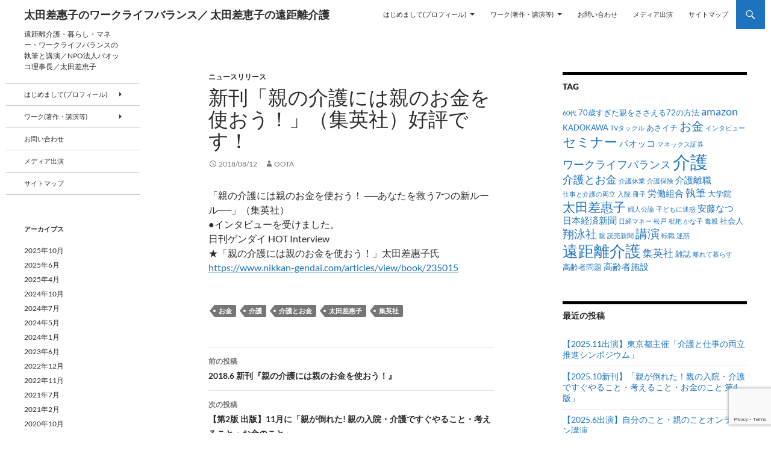

--- FILE ---
content_type: text/html; charset=UTF-8
request_url: http://www.ota-saeko.com/1515/
body_size: 13744
content:
<!DOCTYPE html>
<html lang="ja">
<head>
	<meta charset="UTF-8">
	<meta name="viewport" content="width=device-width, initial-scale=1.0">
	<title>新刊「親の介護には親のお金を使おう！」（集英社）好評です！ | 太田差惠子のワークライフバランス／ 太田差恵子の遠距離介護</title>
	<link rel="profile" href="https://gmpg.org/xfn/11">
	<link rel="pingback" href="http://www.ota-saeko.com/xmlrpc.php">
	<meta name='robots' content='max-image-preview:large' />
<link rel="alternate" type="application/rss+xml" title="太田差惠子のワークライフバランス／ 太田差恵子の遠距離介護 &raquo; フィード" href="https://www.ota-saeko.com/feed/" />
<link rel="alternate" type="application/rss+xml" title="太田差惠子のワークライフバランス／ 太田差恵子の遠距離介護 &raquo; コメントフィード" href="https://www.ota-saeko.com/comments/feed/" />
<link rel="alternate" title="oEmbed (JSON)" type="application/json+oembed" href="https://www.ota-saeko.com/wp-json/oembed/1.0/embed?url=https%3A%2F%2Fwww.ota-saeko.com%2F1515%2F" />
<link rel="alternate" title="oEmbed (XML)" type="text/xml+oembed" href="https://www.ota-saeko.com/wp-json/oembed/1.0/embed?url=https%3A%2F%2Fwww.ota-saeko.com%2F1515%2F&#038;format=xml" />
<style id='wp-img-auto-sizes-contain-inline-css'>
img:is([sizes=auto i],[sizes^="auto," i]){contain-intrinsic-size:3000px 1500px}
/*# sourceURL=wp-img-auto-sizes-contain-inline-css */
</style>
<style id='wp-emoji-styles-inline-css'>

	img.wp-smiley, img.emoji {
		display: inline !important;
		border: none !important;
		box-shadow: none !important;
		height: 1em !important;
		width: 1em !important;
		margin: 0 0.07em !important;
		vertical-align: -0.1em !important;
		background: none !important;
		padding: 0 !important;
	}
/*# sourceURL=wp-emoji-styles-inline-css */
</style>
<style id='wp-block-library-inline-css'>
:root{--wp-block-synced-color:#7a00df;--wp-block-synced-color--rgb:122,0,223;--wp-bound-block-color:var(--wp-block-synced-color);--wp-editor-canvas-background:#ddd;--wp-admin-theme-color:#007cba;--wp-admin-theme-color--rgb:0,124,186;--wp-admin-theme-color-darker-10:#006ba1;--wp-admin-theme-color-darker-10--rgb:0,107,160.5;--wp-admin-theme-color-darker-20:#005a87;--wp-admin-theme-color-darker-20--rgb:0,90,135;--wp-admin-border-width-focus:2px}@media (min-resolution:192dpi){:root{--wp-admin-border-width-focus:1.5px}}.wp-element-button{cursor:pointer}:root .has-very-light-gray-background-color{background-color:#eee}:root .has-very-dark-gray-background-color{background-color:#313131}:root .has-very-light-gray-color{color:#eee}:root .has-very-dark-gray-color{color:#313131}:root .has-vivid-green-cyan-to-vivid-cyan-blue-gradient-background{background:linear-gradient(135deg,#00d084,#0693e3)}:root .has-purple-crush-gradient-background{background:linear-gradient(135deg,#34e2e4,#4721fb 50%,#ab1dfe)}:root .has-hazy-dawn-gradient-background{background:linear-gradient(135deg,#faaca8,#dad0ec)}:root .has-subdued-olive-gradient-background{background:linear-gradient(135deg,#fafae1,#67a671)}:root .has-atomic-cream-gradient-background{background:linear-gradient(135deg,#fdd79a,#004a59)}:root .has-nightshade-gradient-background{background:linear-gradient(135deg,#330968,#31cdcf)}:root .has-midnight-gradient-background{background:linear-gradient(135deg,#020381,#2874fc)}:root{--wp--preset--font-size--normal:16px;--wp--preset--font-size--huge:42px}.has-regular-font-size{font-size:1em}.has-larger-font-size{font-size:2.625em}.has-normal-font-size{font-size:var(--wp--preset--font-size--normal)}.has-huge-font-size{font-size:var(--wp--preset--font-size--huge)}.has-text-align-center{text-align:center}.has-text-align-left{text-align:left}.has-text-align-right{text-align:right}.has-fit-text{white-space:nowrap!important}#end-resizable-editor-section{display:none}.aligncenter{clear:both}.items-justified-left{justify-content:flex-start}.items-justified-center{justify-content:center}.items-justified-right{justify-content:flex-end}.items-justified-space-between{justify-content:space-between}.screen-reader-text{border:0;clip-path:inset(50%);height:1px;margin:-1px;overflow:hidden;padding:0;position:absolute;width:1px;word-wrap:normal!important}.screen-reader-text:focus{background-color:#ddd;clip-path:none;color:#444;display:block;font-size:1em;height:auto;left:5px;line-height:normal;padding:15px 23px 14px;text-decoration:none;top:5px;width:auto;z-index:100000}html :where(.has-border-color){border-style:solid}html :where([style*=border-top-color]){border-top-style:solid}html :where([style*=border-right-color]){border-right-style:solid}html :where([style*=border-bottom-color]){border-bottom-style:solid}html :where([style*=border-left-color]){border-left-style:solid}html :where([style*=border-width]){border-style:solid}html :where([style*=border-top-width]){border-top-style:solid}html :where([style*=border-right-width]){border-right-style:solid}html :where([style*=border-bottom-width]){border-bottom-style:solid}html :where([style*=border-left-width]){border-left-style:solid}html :where(img[class*=wp-image-]){height:auto;max-width:100%}:where(figure){margin:0 0 1em}html :where(.is-position-sticky){--wp-admin--admin-bar--position-offset:var(--wp-admin--admin-bar--height,0px)}@media screen and (max-width:600px){html :where(.is-position-sticky){--wp-admin--admin-bar--position-offset:0px}}

/*# sourceURL=wp-block-library-inline-css */
</style><style id='global-styles-inline-css'>
:root{--wp--preset--aspect-ratio--square: 1;--wp--preset--aspect-ratio--4-3: 4/3;--wp--preset--aspect-ratio--3-4: 3/4;--wp--preset--aspect-ratio--3-2: 3/2;--wp--preset--aspect-ratio--2-3: 2/3;--wp--preset--aspect-ratio--16-9: 16/9;--wp--preset--aspect-ratio--9-16: 9/16;--wp--preset--color--black: #ffffff;--wp--preset--color--cyan-bluish-gray: #abb8c3;--wp--preset--color--white: #fff;--wp--preset--color--pale-pink: #f78da7;--wp--preset--color--vivid-red: #cf2e2e;--wp--preset--color--luminous-vivid-orange: #ff6900;--wp--preset--color--luminous-vivid-amber: #fcb900;--wp--preset--color--light-green-cyan: #7bdcb5;--wp--preset--color--vivid-green-cyan: #00d084;--wp--preset--color--pale-cyan-blue: #8ed1fc;--wp--preset--color--vivid-cyan-blue: #0693e3;--wp--preset--color--vivid-purple: #9b51e0;--wp--preset--color--green: #1e73be;--wp--preset--color--dark-gray: #2b2b2b;--wp--preset--color--medium-gray: #767676;--wp--preset--color--light-gray: #f5f5f5;--wp--preset--gradient--vivid-cyan-blue-to-vivid-purple: linear-gradient(135deg,rgb(6,147,227) 0%,rgb(155,81,224) 100%);--wp--preset--gradient--light-green-cyan-to-vivid-green-cyan: linear-gradient(135deg,rgb(122,220,180) 0%,rgb(0,208,130) 100%);--wp--preset--gradient--luminous-vivid-amber-to-luminous-vivid-orange: linear-gradient(135deg,rgb(252,185,0) 0%,rgb(255,105,0) 100%);--wp--preset--gradient--luminous-vivid-orange-to-vivid-red: linear-gradient(135deg,rgb(255,105,0) 0%,rgb(207,46,46) 100%);--wp--preset--gradient--very-light-gray-to-cyan-bluish-gray: linear-gradient(135deg,rgb(238,238,238) 0%,rgb(169,184,195) 100%);--wp--preset--gradient--cool-to-warm-spectrum: linear-gradient(135deg,rgb(74,234,220) 0%,rgb(151,120,209) 20%,rgb(207,42,186) 40%,rgb(238,44,130) 60%,rgb(251,105,98) 80%,rgb(254,248,76) 100%);--wp--preset--gradient--blush-light-purple: linear-gradient(135deg,rgb(255,206,236) 0%,rgb(152,150,240) 100%);--wp--preset--gradient--blush-bordeaux: linear-gradient(135deg,rgb(254,205,165) 0%,rgb(254,45,45) 50%,rgb(107,0,62) 100%);--wp--preset--gradient--luminous-dusk: linear-gradient(135deg,rgb(255,203,112) 0%,rgb(199,81,192) 50%,rgb(65,88,208) 100%);--wp--preset--gradient--pale-ocean: linear-gradient(135deg,rgb(255,245,203) 0%,rgb(182,227,212) 50%,rgb(51,167,181) 100%);--wp--preset--gradient--electric-grass: linear-gradient(135deg,rgb(202,248,128) 0%,rgb(113,206,126) 100%);--wp--preset--gradient--midnight: linear-gradient(135deg,rgb(2,3,129) 0%,rgb(40,116,252) 100%);--wp--preset--font-size--small: 13px;--wp--preset--font-size--medium: 20px;--wp--preset--font-size--large: 36px;--wp--preset--font-size--x-large: 42px;--wp--preset--spacing--20: 0.44rem;--wp--preset--spacing--30: 0.67rem;--wp--preset--spacing--40: 1rem;--wp--preset--spacing--50: 1.5rem;--wp--preset--spacing--60: 2.25rem;--wp--preset--spacing--70: 3.38rem;--wp--preset--spacing--80: 5.06rem;--wp--preset--shadow--natural: 6px 6px 9px rgba(0, 0, 0, 0.2);--wp--preset--shadow--deep: 12px 12px 50px rgba(0, 0, 0, 0.4);--wp--preset--shadow--sharp: 6px 6px 0px rgba(0, 0, 0, 0.2);--wp--preset--shadow--outlined: 6px 6px 0px -3px rgb(255, 255, 255), 6px 6px rgb(0, 0, 0);--wp--preset--shadow--crisp: 6px 6px 0px rgb(0, 0, 0);}:where(.is-layout-flex){gap: 0.5em;}:where(.is-layout-grid){gap: 0.5em;}body .is-layout-flex{display: flex;}.is-layout-flex{flex-wrap: wrap;align-items: center;}.is-layout-flex > :is(*, div){margin: 0;}body .is-layout-grid{display: grid;}.is-layout-grid > :is(*, div){margin: 0;}:where(.wp-block-columns.is-layout-flex){gap: 2em;}:where(.wp-block-columns.is-layout-grid){gap: 2em;}:where(.wp-block-post-template.is-layout-flex){gap: 1.25em;}:where(.wp-block-post-template.is-layout-grid){gap: 1.25em;}.has-black-color{color: var(--wp--preset--color--black) !important;}.has-cyan-bluish-gray-color{color: var(--wp--preset--color--cyan-bluish-gray) !important;}.has-white-color{color: var(--wp--preset--color--white) !important;}.has-pale-pink-color{color: var(--wp--preset--color--pale-pink) !important;}.has-vivid-red-color{color: var(--wp--preset--color--vivid-red) !important;}.has-luminous-vivid-orange-color{color: var(--wp--preset--color--luminous-vivid-orange) !important;}.has-luminous-vivid-amber-color{color: var(--wp--preset--color--luminous-vivid-amber) !important;}.has-light-green-cyan-color{color: var(--wp--preset--color--light-green-cyan) !important;}.has-vivid-green-cyan-color{color: var(--wp--preset--color--vivid-green-cyan) !important;}.has-pale-cyan-blue-color{color: var(--wp--preset--color--pale-cyan-blue) !important;}.has-vivid-cyan-blue-color{color: var(--wp--preset--color--vivid-cyan-blue) !important;}.has-vivid-purple-color{color: var(--wp--preset--color--vivid-purple) !important;}.has-black-background-color{background-color: var(--wp--preset--color--black) !important;}.has-cyan-bluish-gray-background-color{background-color: var(--wp--preset--color--cyan-bluish-gray) !important;}.has-white-background-color{background-color: var(--wp--preset--color--white) !important;}.has-pale-pink-background-color{background-color: var(--wp--preset--color--pale-pink) !important;}.has-vivid-red-background-color{background-color: var(--wp--preset--color--vivid-red) !important;}.has-luminous-vivid-orange-background-color{background-color: var(--wp--preset--color--luminous-vivid-orange) !important;}.has-luminous-vivid-amber-background-color{background-color: var(--wp--preset--color--luminous-vivid-amber) !important;}.has-light-green-cyan-background-color{background-color: var(--wp--preset--color--light-green-cyan) !important;}.has-vivid-green-cyan-background-color{background-color: var(--wp--preset--color--vivid-green-cyan) !important;}.has-pale-cyan-blue-background-color{background-color: var(--wp--preset--color--pale-cyan-blue) !important;}.has-vivid-cyan-blue-background-color{background-color: var(--wp--preset--color--vivid-cyan-blue) !important;}.has-vivid-purple-background-color{background-color: var(--wp--preset--color--vivid-purple) !important;}.has-black-border-color{border-color: var(--wp--preset--color--black) !important;}.has-cyan-bluish-gray-border-color{border-color: var(--wp--preset--color--cyan-bluish-gray) !important;}.has-white-border-color{border-color: var(--wp--preset--color--white) !important;}.has-pale-pink-border-color{border-color: var(--wp--preset--color--pale-pink) !important;}.has-vivid-red-border-color{border-color: var(--wp--preset--color--vivid-red) !important;}.has-luminous-vivid-orange-border-color{border-color: var(--wp--preset--color--luminous-vivid-orange) !important;}.has-luminous-vivid-amber-border-color{border-color: var(--wp--preset--color--luminous-vivid-amber) !important;}.has-light-green-cyan-border-color{border-color: var(--wp--preset--color--light-green-cyan) !important;}.has-vivid-green-cyan-border-color{border-color: var(--wp--preset--color--vivid-green-cyan) !important;}.has-pale-cyan-blue-border-color{border-color: var(--wp--preset--color--pale-cyan-blue) !important;}.has-vivid-cyan-blue-border-color{border-color: var(--wp--preset--color--vivid-cyan-blue) !important;}.has-vivid-purple-border-color{border-color: var(--wp--preset--color--vivid-purple) !important;}.has-vivid-cyan-blue-to-vivid-purple-gradient-background{background: var(--wp--preset--gradient--vivid-cyan-blue-to-vivid-purple) !important;}.has-light-green-cyan-to-vivid-green-cyan-gradient-background{background: var(--wp--preset--gradient--light-green-cyan-to-vivid-green-cyan) !important;}.has-luminous-vivid-amber-to-luminous-vivid-orange-gradient-background{background: var(--wp--preset--gradient--luminous-vivid-amber-to-luminous-vivid-orange) !important;}.has-luminous-vivid-orange-to-vivid-red-gradient-background{background: var(--wp--preset--gradient--luminous-vivid-orange-to-vivid-red) !important;}.has-very-light-gray-to-cyan-bluish-gray-gradient-background{background: var(--wp--preset--gradient--very-light-gray-to-cyan-bluish-gray) !important;}.has-cool-to-warm-spectrum-gradient-background{background: var(--wp--preset--gradient--cool-to-warm-spectrum) !important;}.has-blush-light-purple-gradient-background{background: var(--wp--preset--gradient--blush-light-purple) !important;}.has-blush-bordeaux-gradient-background{background: var(--wp--preset--gradient--blush-bordeaux) !important;}.has-luminous-dusk-gradient-background{background: var(--wp--preset--gradient--luminous-dusk) !important;}.has-pale-ocean-gradient-background{background: var(--wp--preset--gradient--pale-ocean) !important;}.has-electric-grass-gradient-background{background: var(--wp--preset--gradient--electric-grass) !important;}.has-midnight-gradient-background{background: var(--wp--preset--gradient--midnight) !important;}.has-small-font-size{font-size: var(--wp--preset--font-size--small) !important;}.has-medium-font-size{font-size: var(--wp--preset--font-size--medium) !important;}.has-large-font-size{font-size: var(--wp--preset--font-size--large) !important;}.has-x-large-font-size{font-size: var(--wp--preset--font-size--x-large) !important;}
/*# sourceURL=global-styles-inline-css */
</style>

<style id='classic-theme-styles-inline-css'>
/*! This file is auto-generated */
.wp-block-button__link{color:#fff;background-color:#32373c;border-radius:9999px;box-shadow:none;text-decoration:none;padding:calc(.667em + 2px) calc(1.333em + 2px);font-size:1.125em}.wp-block-file__button{background:#32373c;color:#fff;text-decoration:none}
/*# sourceURL=/wp-includes/css/classic-themes.min.css */
</style>
<link rel='stylesheet' id='contact-form-7-css' href='http://www.ota-saeko.com/wp-content/plugins/contact-form-7/includes/css/styles.css?ver=6.1.4' media='all' />
<link rel='stylesheet' id='twentyfourteen-lato-css' href='http://www.ota-saeko.com/wp-content/themes/twentyfourteen/fonts/font-lato.css?ver=20230328' media='all' />
<link rel='stylesheet' id='genericons-css' href='http://www.ota-saeko.com/wp-content/themes/twentyfourteen/genericons/genericons.css?ver=20251101' media='all' />
<link rel='stylesheet' id='twentyfourteen-style-css' href='http://www.ota-saeko.com/wp-content/themes/twentyfourteen/style.css?ver=20251202' media='all' />
<link rel='stylesheet' id='twentyfourteen-block-style-css' href='http://www.ota-saeko.com/wp-content/themes/twentyfourteen/css/blocks.css?ver=20250715' media='all' />
<link rel='stylesheet' id='tablepress-default-css' href='http://www.ota-saeko.com/wp-content/tablepress-combined.min.css?ver=48' media='all' />
<script src="http://www.ota-saeko.com/wp-includes/js/jquery/jquery.min.js?ver=3.7.1" id="jquery-core-js"></script>
<script src="http://www.ota-saeko.com/wp-includes/js/jquery/jquery-migrate.min.js?ver=3.4.1" id="jquery-migrate-js"></script>
<script src="http://www.ota-saeko.com/wp-content/themes/twentyfourteen/js/functions.js?ver=20250729" id="twentyfourteen-script-js" defer data-wp-strategy="defer"></script>
<link rel="https://api.w.org/" href="https://www.ota-saeko.com/wp-json/" /><link rel="alternate" title="JSON" type="application/json" href="https://www.ota-saeko.com/wp-json/wp/v2/posts/1515" /><link rel="EditURI" type="application/rsd+xml" title="RSD" href="https://www.ota-saeko.com/xmlrpc.php?rsd" />
<meta name="generator" content="WordPress 6.9" />
<link rel="canonical" href="https://www.ota-saeko.com/1515/" />
<link rel='shortlink' href='https://www.ota-saeko.com/?p=1515' />
<style id="fourteen-colors" type="text/css">/* Custom Contrast Color */
		.site:before,
		#secondary,
		.site-header,
		.site-footer,
		.menu-toggle,
		.featured-content,
		.featured-content .entry-header,
		.slider-direction-nav a,
		.ie8 .featured-content,
		.ie8 .site:before,
		.has-black-background-color {
			background-color: #ffffff;
		}

		.has-black-color {
			color: #ffffff;
		}

		.grid .featured-content .entry-header,
		.ie8 .grid .featured-content .entry-header {
			border-color: #ffffff;
		}

		.slider-control-paging a:before {
			background-color: rgba(255,255,255,.33);
		}

		.hentry .mejs-mediaelement,
		.widget .mejs-mediaelement,
 		.hentry .mejs-container .mejs-controls,
 		.widget .mejs-container .mejs-controls {
			background: #ffffff;
		}

		/* Player controls need separation from the contrast background */
		.primary-sidebar .mejs-controls,
		.site-footer .mejs-controls {
			border: 1px solid;
		}
		
			.site-description,
			.secondary-navigation a,
			.widget,
			.widget a,
			.widget-title,
			.widget-title a,
			.widget_calendar caption,
			.site-header a,
			.site-title a,
			.site-title a:hover,
			.menu-toggle:before,
			.site-footer,
			.site-footer a,
			.featured-content a,
			.featured-content .entry-meta,
			.slider-direction-nav a:before,
			.hentry .mejs-container .mejs-controls .mejs-time span,
			.widget .mejs-container .mejs-controls .mejs-time span,
			.hentry .mejs-controls .mejs-button button,
			.widget .mejs-controls .mejs-button button {
				color: #2b2b2b;
			}

			@media screen and (min-width: 783px) {
				.primary-navigation ul ul a {
					color: #fff;
				}
			}

			@media screen and (min-width: 1008px) {
				.secondary-navigation ul ul a,
				.secondary-navigation li:hover > a,
				.secondary-navigation li.focus > a {
					color: #fff;
				}
			}

			.widget_calendar tbody a,
			.site-footer .widget_calendar tbody a,
			.slider-direction-nav a:hover:before {
				color: #fff;
			}

			.slider-control-paging a:before {
				background-color: rgba(0, 0, 0, .33);
			}

			.featured-content {
				background-image: url(https://www.ota-saeko.com/wp-content/plugins/fourteen-colors/pattern-dark-inverse.svg);
			}

			.site-navigation li,
			#secondary,
			.secondary-navigation,
			.secondary-navigation li,
			.widget table,
			.widget th,
			.widget td,
			.widget_archive li,
			.widget_categories li,
			.widget_links li,
			.widget_meta li,
			.widget_nav_menu li,
			.widget_pages li,
			.widget_recent_comments li,
			.widget_recent_entries li,
			.widget_text li,
			.widget_categories li ul,
			.widget_nav_menu li ul,
			.widget_pages li ul,
			.widget_text li ul,
			.widget abbr[title] {
				border-color: rgba(0, 0, 0, .2);
			}

			.widget input,
			.widget textarea {
				background-color: rgba(0, 0, 0, .02);
				border-color: rgba(0, 0, 0, .2);
				color: #000;
			}

			.widget input:focus, .widget textarea:focus {
				border-color: rgba(0, 0, 0, 0.4);
			}

			.widget_twentyfourteen_ephemera .entry-meta a {
				color: rgba(0, 0, 0, 0.7);
			}

			.widget_twentyfourteen_ephemera > ol > li {
				border-bottom-color: rgba(0, 0, 0, 0.2);
			}

			#supplementary + .site-info {
				border-top: 1px solid rgba(0, 0, 0, 0.2);
			}

			.hentry .mejs-controls .mejs-time-rail .mejs-time-total,
			.widget .mejs-controls .mejs-time-rail .mejs-time-total,
			.hentry .mejs-controls .mejs-horizontal-volume-slider .mejs-horizontal-volume-total,
			.widget .mejs-controls .mejs-horizontal-volume-slider .mejs-horizontal-volume-total {
				background: rgba(0,0,0,.3);
			}

			.hentry .mejs-controls .mejs-time-rail .mejs-time-loaded,
			.widget .mejs-controls .mejs-time-rail .mejs-time-loaded,
			.hentry .mejs-controls .mejs-horizontal-volume-slider .mejs-horizontal-volume-current,
			.widget .mejs-controls .mejs-horizontal-volume-slider .mejs-horizontal-volume-current {
				background-color: #2b2b2b;
			}

			/* Override the site title color option with an over-qualified selector, as the option is hidden. */
			h1.site-title a {
				color: #2b2b2b;
			}
		
		.menu-toggle:active,
		.menu-toggle:focus,
		.menu-toggle:hover {
			background-color: #ffffff;
		}
		/* Custom accent color. */
		button,
		.button,
		.contributor-posts-link,
		input[type="button"],
		input[type="reset"],
		input[type="submit"],
		.search-toggle,
		.hentry .mejs-controls .mejs-time-rail .mejs-time-current,
		.widget .mejs-controls .mejs-time-rail .mejs-time-current,
		.hentry .mejs-overlay:hover .mejs-overlay-button,
		.widget .mejs-overlay:hover .mejs-overlay-button,
		.widget button,
		.widget .button,
		.widget input[type="button"],
		.widget input[type="reset"],
		.widget input[type="submit"],
		.widget_calendar tbody a,
		.content-sidebar .widget input[type="button"],
		.content-sidebar .widget input[type="reset"],
		.content-sidebar .widget input[type="submit"],
		.slider-control-paging .slider-active:before,
		.slider-control-paging .slider-active:hover:before,
		.slider-direction-nav a:hover,
		.ie8 .primary-navigation ul ul,
		.ie8 .secondary-navigation ul ul,
		.ie8 .primary-navigation li:hover > a,
		.ie8 .primary-navigation li.focus > a,
		.ie8 .secondary-navigation li:hover > a,
		.ie8 .secondary-navigation li.focus > a,
		.wp-block-file .wp-block-file__button,
		.wp-block-button__link,
		.has-green-background-color {
			background-color: #1e73be;
		}

		.site-navigation a:hover,
		.is-style-outline .wp-block-button__link:not(.has-text-color),
		.has-green-color {
			color: #1e73be;
		}

		::-moz-selection {
			background: #1e73be;
		}

		::selection {
			background: #1e73be;
		}

		.paging-navigation .page-numbers.current {
			border-color: #1e73be;
		}

		@media screen and (min-width: 782px) {
			.primary-navigation li:hover > a,
			.primary-navigation li.focus > a,
			.primary-navigation ul ul {
				background-color: #1e73be;
			}
		}

		@media screen and (min-width: 1008px) {
			.secondary-navigation li:hover > a,
			.secondary-navigation li.focus > a,
			.secondary-navigation ul ul {
				background-color: #1e73be;
			}
		}
	
			.contributor-posts-link,
			button,
			.button,
			input[type="button"],
			input[type="reset"],
			input[type="submit"],
			.search-toggle:before,
			.hentry .mejs-overlay:hover .mejs-overlay-button,
			.widget .mejs-overlay:hover .mejs-overlay-button,
			.widget button,
			.widget .button,
			.widget input[type="button"],
			.widget input[type="reset"],
			.widget input[type="submit"],
			.widget_calendar tbody a,
			.widget_calendar tbody a:hover,
			.site-footer .widget_calendar tbody a,
			.content-sidebar .widget input[type="button"],
			.content-sidebar .widget input[type="reset"],
			.content-sidebar .widget input[type="submit"],
			button:hover,
			button:focus,
			.button:hover,
			.button:focus,
			.widget a.button:hover,
			.widget a.button:focus,
			.widget a.button:active,
			.content-sidebar .widget a.button,
			.content-sidebar .widget a.button:hover,
			.content-sidebar .widget a.button:focus,
			.content-sidebar .widget a.button:active,
			.contributor-posts-link:hover,
			.contributor-posts-link:active,
			input[type="button"]:hover,
			input[type="button"]:focus,
			input[type="reset"]:hover,
			input[type="reset"]:focus,
			input[type="submit"]:hover,
			input[type="submit"]:focus,
			.slider-direction-nav a:hover:before {
				color: #fff;
			}

			@media screen and (min-width: 782px) {
				.primary-navigation ul ul a,
				.primary-navigation li:hover > a,
				.primary-navigation li.focus > a,
				.primary-navigation ul ul {
					color: #fff;
				}
			}

			@media screen and (min-width: 1008px) {
				.secondary-navigation ul ul a,
				.secondary-navigation li:hover > a,
				.secondary-navigation li.focus > a,
				.secondary-navigation ul ul {
					color: #fff;
				}
			}
		
		/* Generated variants of custom accent color. */
		a,
		.content-sidebar .widget a {
			color: #1e73be;
		}

		.contributor-posts-link:hover,
		.button:hover,
		.button:focus,
		.slider-control-paging a:hover:before,
		.search-toggle:hover,
		.search-toggle.active,
		.search-box,
		.widget_calendar tbody a:hover,
		button:hover,
		button:focus,
		input[type="button"]:hover,
		input[type="button"]:focus,
		input[type="reset"]:hover,
		input[type="reset"]:focus,
		input[type="submit"]:hover,
		input[type="submit"]:focus,
		.widget button:hover,
		.widget .button:hover,
		.widget button:focus,
		.widget .button:focus,
		.widget input[type="button"]:hover,
		.widget input[type="button"]:focus,
		.widget input[type="reset"]:hover,
		.widget input[type="reset"]:focus,
		.widget input[type="submit"]:hover,
		.widget input[type="submit"]:focus,
		.content-sidebar .widget input[type="button"]:hover,
		.content-sidebar .widget input[type="button"]:focus,
		.content-sidebar .widget input[type="reset"]:hover,
		.content-sidebar .widget input[type="reset"]:focus,
		.content-sidebar .widget input[type="submit"]:hover,
		.content-sidebar .widget input[type="submit"]:focus,
		.ie8 .primary-navigation ul ul a:hover,
		.ie8 .primary-navigation ul ul li.focus > a,
		.ie8 .secondary-navigation ul ul a:hover,
		.ie8 .secondary-navigation ul ul li.focus > a,
		.wp-block-file .wp-block-file__button:hover,
		.wp-block-file .wp-block-file__button:focus,
		.wp-block-button__link:not(.has-text-color):hover,
		.wp-block-button__link:not(.has-text-color):focus,
		.is-style-outline .wp-block-button__link:not(.has-text-color):hover,
		.is-style-outline .wp-block-button__link:not(.has-text-color):focus {
			background-color: #3b90db;
		}

		.featured-content a:hover,
		.featured-content .entry-title a:hover,
		.widget a:hover,
		.widget-title a:hover,
		.widget_twentyfourteen_ephemera .entry-meta a:hover,
		.hentry .mejs-controls .mejs-button button:hover,
		.widget .mejs-controls .mejs-button button:hover,
		.site-info a:hover,
		.featured-content a:hover,
		.wp-block-latest-comments_comment-meta a:hover,
		.wp-block-latest-comments_comment-meta a:focus {
			color: #3b90db;
		}

		a:active,
		a:hover,
		.entry-title a:hover,
		.entry-meta a:hover,
		.cat-links a:hover,
		.entry-content .edit-link a:hover,
		.post-navigation a:hover,
		.image-navigation a:hover,
		.comment-author a:hover,
		.comment-list .pingback a:hover,
		.comment-list .trackback a:hover,
		.comment-metadata a:hover,
		.comment-reply-title small a:hover,
		.content-sidebar .widget a:hover,
		.content-sidebar .widget .widget-title a:hover,
		.content-sidebar .widget_twentyfourteen_ephemera .entry-meta a:hover {
			color: #3b90db;
		}

		.page-links a:hover,
		.paging-navigation a:hover {
			border-color: #3b90db;
		}

		.entry-meta .tag-links a:hover:before {
			border-right-color: #3b90db;
		}

		.page-links a:hover,
		.entry-meta .tag-links a:hover {
			background-color: #3b90db;
		}

		@media screen and (min-width: 782px) {
			.primary-navigation ul ul a:hover,
			.primary-navigation ul ul li.focus > a {
				background-color: #3b90db;
			}
		}

		@media screen and (min-width: 1008px) {
			.secondary-navigation ul ul a:hover,
			.secondary-navigation ul ul li.focus > a {
				background-color: #3b90db;
			}
		}

		button:active,
		.button:active,
		.contributor-posts-link:active,
		input[type="button"]:active,
		input[type="reset"]:active,
		input[type="submit"]:active,
		.widget input[type="button"]:active,
		.widget input[type="reset"]:active,
		.widget input[type="submit"]:active,
		.content-sidebar .widget input[type="button"]:active,
		.content-sidebar .widget input[type="reset"]:active,
		.content-sidebar .widget input[type="submit"]:active,
		.wp-block-file .wp-block-file__button:active,
		.wp-block-button__link:active {
			background-color: #4fa4ef;
		}

		.site-navigation .current_page_item > a,
		.site-navigation .current_page_ancestor > a,
		.site-navigation .current-menu-item > a,
		.site-navigation .current-menu-ancestor > a {
			color: #4fa4ef;
		}
	</style><style id="custom-background-css">
body.custom-background { background-color: #ffffff; }
</style>
			<style id="wp-custom-css">
			#page {
	margin-left: auto;
	margin-right: auto;
}		</style>
		</head>

<body class="wp-singular post-template-default single single-post postid-1515 single-format-standard custom-background wp-embed-responsive wp-theme-twentyfourteen masthead-fixed footer-widgets singular">
<a class="screen-reader-text skip-link" href="#content">
	コンテンツへスキップ</a>
<div id="page" class="hfeed site">
		
	<header id="masthead" class="site-header">
		<div class="header-main">
							<h1 class="site-title"><a href="https://www.ota-saeko.com/" rel="home" >太田差惠子のワークライフバランス／ 太田差恵子の遠距離介護</a></h1>
			
			<div class="search-toggle">
				<a href="#search-container" class="screen-reader-text" aria-expanded="false" aria-controls="search-container">
					検索				</a>
			</div>

			<nav id="primary-navigation" class="site-navigation primary-navigation">
				<button class="menu-toggle">メインメニュー</button>
				<div class="menu-%e3%82%b5%e3%82%a4%e3%83%88%e3%83%a1%e3%83%8b%e3%83%a5%e3%83%bc-container"><ul id="primary-menu" class="nav-menu"><li id="menu-item-1297" class="menu-item menu-item-type-post_type menu-item-object-page menu-item-has-children menu-item-1297"><a href="https://www.ota-saeko.com/about/">はじめまして(プロフィール)</a>
<ul class="sub-menu">
	<li id="menu-item-1293" class="menu-item menu-item-type-post_type menu-item-object-page menu-item-1293"><a href="https://www.ota-saeko.com/about/profil/">プロフィール</a></li>
	<li id="menu-item-1295" class="menu-item menu-item-type-post_type menu-item-object-page menu-item-1295"><a href="https://www.ota-saeko.com/about/enkyorikaigo/">「遠距離介護」取材経緯</a></li>
</ul>
</li>
<li id="menu-item-1285" class="menu-item menu-item-type-post_type menu-item-object-page menu-item-has-children menu-item-1285"><a href="https://www.ota-saeko.com/work/">ワーク(著作・講演等)</a>
<ul class="sub-menu">
	<li id="menu-item-1288" class="menu-item menu-item-type-post_type menu-item-object-page menu-item-1288"><a href="https://www.ota-saeko.com/work/b/">著作</a></li>
	<li id="menu-item-1290" class="menu-item menu-item-type-post_type menu-item-object-page menu-item-1290"><a href="https://www.ota-saeko.com/work/c/">講演実績</a></li>
	<li id="menu-item-1289" class="menu-item menu-item-type-post_type menu-item-object-page menu-item-1289"><a href="https://www.ota-saeko.com/work/d/">ファイナンシャルプランナー</a></li>
	<li id="menu-item-1286" class="menu-item menu-item-type-post_type menu-item-object-page menu-item-1286"><a href="https://www.ota-saeko.com/work/f/">NPO法人パオッコ理事長</a></li>
</ul>
</li>
<li id="menu-item-1292" class="menu-item menu-item-type-post_type menu-item-object-page menu-item-1292"><a href="https://www.ota-saeko.com/inquiry/">お問い合わせ</a></li>
<li id="menu-item-1282" class="menu-item menu-item-type-post_type menu-item-object-page menu-item-1282"><a href="https://www.ota-saeko.com/media/">メディア出演</a></li>
<li id="menu-item-1303" class="menu-item menu-item-type-post_type menu-item-object-page menu-item-1303"><a href="https://www.ota-saeko.com/sitemap/">サイトマップ</a></li>
</ul></div>			</nav>
		</div>

		<div id="search-container" class="search-box-wrapper hide">
			<div class="search-box">
				<form role="search" method="get" class="search-form" action="https://www.ota-saeko.com/">
				<label>
					<span class="screen-reader-text">検索:</span>
					<input type="search" class="search-field" placeholder="検索&hellip;" value="" name="s" />
				</label>
				<input type="submit" class="search-submit" value="検索" />
			</form>			</div>
		</div>
	</header><!-- #masthead -->

	<div id="main" class="site-main">

	<div id="primary" class="content-area">
		<div id="content" class="site-content" role="main">
			
<article id="post-1515" class="post-1515 post type-post status-publish format-standard hentry category-news tag-17 tag-16 tag-63 tag-60 tag-56">
	
	<header class="entry-header">
				<div class="entry-meta">
			<span class="cat-links"><a href="https://www.ota-saeko.com/category/news/" rel="category tag">ニュースリリース</a></span>
		</div>
			<h1 class="entry-title">新刊「親の介護には親のお金を使おう！」（集英社）好評です！</h1>
		<div class="entry-meta">
			<span class="entry-date"><a href="https://www.ota-saeko.com/1515/" rel="bookmark"><time class="entry-date" datetime="2018-08-12T09:25:38+09:00">2018/08/12</time></a></span> <span class="byline"><span class="author vcard"><a class="url fn n" href="https://www.ota-saeko.com/author/admin/" rel="author">oota</a></span></span>		</div><!-- .entry-meta -->
	</header><!-- .entry-header -->

		<div class="entry-content">
		<p>「親の介護には親のお金を使おう！ ──あなたを救う7つの新ルール──」（集英社）<br />
●インタビューを受けました。<br />
日刊ゲンダイ HOT Interview<br />
★「親の介護には親のお金を使おう！」太田差惠子氏<br />
<a href="https://www.nikkan-gendai.com/articles/view/book/235015" target="_blank" rel="noopener">https://www.nikkan-gendai.com/articles/view/book/235015</a></p>
	</div><!-- .entry-content -->
	
	<footer class="entry-meta"><span class="tag-links"><a href="https://www.ota-saeko.com/tag/%e3%81%8a%e9%87%91/" rel="tag">お金</a><a href="https://www.ota-saeko.com/tag/%e4%bb%8b%e8%ad%b7/" rel="tag">介護</a><a href="https://www.ota-saeko.com/tag/%e4%bb%8b%e8%ad%b7%e3%81%a8%e3%81%8a%e9%87%91/" rel="tag">介護とお金</a><a href="https://www.ota-saeko.com/tag/%e5%a4%aa%e7%94%b0%e5%b7%ae%e6%83%a0%e5%ad%90/" rel="tag">太田差惠子</a><a href="https://www.ota-saeko.com/tag/%e9%9b%86%e8%8b%b1%e7%a4%be/" rel="tag">集英社</a></span></footer></article><!-- #post-1515 -->
		<nav class="navigation post-navigation">
		<h1 class="screen-reader-text">
			投稿ナビゲーション		</h1>
		<div class="nav-links">
			<a href="https://www.ota-saeko.com/1508/" rel="prev"><span class="meta-nav">前の投稿</span>2018.6 新刊『親の介護には親のお金を使おう！』</a><a href="https://www.ota-saeko.com/1518/" rel="next"><span class="meta-nav">次の投稿</span>【第2版 出版】11月に「親が倒れた! 親の入院・介護ですぐやること・考えること・お金のこと」</a>			</div><!-- .nav-links -->
		</nav><!-- .navigation -->
				</div><!-- #content -->
	</div><!-- #primary -->

<div id="content-sidebar" class="content-sidebar widget-area" role="complementary">
	<aside id="tag_cloud-3" class="widget widget_tag_cloud"><h1 class="widget-title">tag</h1><nav aria-label="tag"><div class="tagcloud"><ul class='wp-tag-cloud' role='list'>
	<li><a href="https://www.ota-saeko.com/tag/60%e4%bb%a3/" class="tag-cloud-link tag-link-65 tag-link-position-1" style="font-size: 8pt;" aria-label="60代 (1個の項目)">60代</a></li>
	<li><a href="https://www.ota-saeko.com/tag/70%e6%ad%b3%e3%81%99%e3%81%8e%e3%81%9f%e8%a6%aa%e3%82%92%e3%81%95%e3%81%95%e3%81%88%e3%82%8b72%e3%81%ae%e6%96%b9%e6%b3%95/" class="tag-cloud-link tag-link-51 tag-link-position-2" style="font-size: 10.048780487805pt;" aria-label="70歳すぎた親をささえる72の方法 (2個の項目)">70歳すぎた親をささえる72の方法</a></li>
	<li><a href="https://www.ota-saeko.com/tag/amazon/" class="tag-cloud-link tag-link-54 tag-link-position-3" style="font-size: 13.463414634146pt;" aria-label="amazon (5個の項目)">amazon</a></li>
	<li><a href="https://www.ota-saeko.com/tag/kadokawa/" class="tag-cloud-link tag-link-71 tag-link-position-4" style="font-size: 10.048780487805pt;" aria-label="KADOKAWA (2個の項目)">KADOKAWA</a></li>
	<li><a href="https://www.ota-saeko.com/tag/tv%e3%82%bf%e3%83%83%e3%82%af%e3%83%ab/" class="tag-cloud-link tag-link-70 tag-link-position-5" style="font-size: 8pt;" aria-label="TVタックル (1個の項目)">TVタックル</a></li>
	<li><a href="https://www.ota-saeko.com/tag/%e3%81%82%e3%81%95%e3%82%a4%e3%83%81/" class="tag-cloud-link tag-link-69 tag-link-position-6" style="font-size: 10.048780487805pt;" aria-label="あさイチ (2個の項目)">あさイチ</a></li>
	<li><a href="https://www.ota-saeko.com/tag/%e3%81%8a%e9%87%91/" class="tag-cloud-link tag-link-17 tag-link-position-7" style="font-size: 14.829268292683pt;" aria-label="お金 (7個の項目)">お金</a></li>
	<li><a href="https://www.ota-saeko.com/tag/%e3%82%a4%e3%83%b3%e3%82%bf%e3%83%93%e3%83%a5%e3%83%bc/" class="tag-cloud-link tag-link-32 tag-link-position-8" style="font-size: 8pt;" aria-label="インタビュー (1個の項目)">インタビュー</a></li>
	<li><a href="https://www.ota-saeko.com/tag/%e3%82%bb%e3%83%9f%e3%83%8a%e3%83%bc/" class="tag-cloud-link tag-link-26 tag-link-position-9" style="font-size: 16.422764227642pt;" aria-label="セミナー (10個の項目)">セミナー</a></li>
	<li><a href="https://www.ota-saeko.com/tag/%e3%83%91%e3%82%aa%e3%83%83%e3%82%b3/" class="tag-cloud-link tag-link-18 tag-link-position-10" style="font-size: 11.414634146341pt;" aria-label="パオッコ (3個の項目)">パオッコ</a></li>
	<li><a href="https://www.ota-saeko.com/tag/%e3%83%9e%e3%83%8d%e3%83%83%e3%82%af%e3%82%b9%e8%a8%bc%e5%88%b8/" class="tag-cloud-link tag-link-72 tag-link-position-11" style="font-size: 8pt;" aria-label="マネックス証券 (1個の項目)">マネックス証券</a></li>
	<li><a href="https://www.ota-saeko.com/tag/%e3%83%af%e3%83%bc%e3%82%af%e3%83%a9%e3%82%a4%e3%83%95%e3%83%90%e3%83%a9%e3%83%b3%e3%82%b9/" class="tag-cloud-link tag-link-38 tag-link-position-12" style="font-size: 13.463414634146pt;" aria-label="ワークライフバランス (5個の項目)">ワークライフバランス</a></li>
	<li><a href="https://www.ota-saeko.com/tag/%e4%bb%8b%e8%ad%b7/" class="tag-cloud-link tag-link-16 tag-link-position-13" style="font-size: 22pt;" aria-label="介護 (33個の項目)">介護</a></li>
	<li><a href="https://www.ota-saeko.com/tag/%e4%bb%8b%e8%ad%b7%e3%81%a8%e3%81%8a%e9%87%91/" class="tag-cloud-link tag-link-63 tag-link-position-14" style="font-size: 13.463414634146pt;" aria-label="介護とお金 (5個の項目)">介護とお金</a></li>
	<li><a href="https://www.ota-saeko.com/tag/%e4%bb%8b%e8%ad%b7%e4%bc%91%e6%a5%ad/" class="tag-cloud-link tag-link-73 tag-link-position-15" style="font-size: 8pt;" aria-label="介護休業 (1個の項目)">介護休業</a></li>
	<li><a href="https://www.ota-saeko.com/tag/%e4%bb%8b%e8%ad%b7%e4%bf%9d%e9%99%ba/" class="tag-cloud-link tag-link-37 tag-link-position-16" style="font-size: 8pt;" aria-label="介護保険 (1個の項目)">介護保険</a></li>
	<li><a href="https://www.ota-saeko.com/tag/%e4%bb%8b%e8%ad%b7%e9%9b%a2%e8%81%b7/" class="tag-cloud-link tag-link-58 tag-link-position-17" style="font-size: 11.414634146341pt;" aria-label="介護離職 (3個の項目)">介護離職</a></li>
	<li><a href="https://www.ota-saeko.com/tag/%e4%bb%95%e4%ba%8b%e3%81%a8%e4%bb%8b%e8%ad%b7%e3%81%ae%e4%b8%a1%e7%ab%8b/" class="tag-cloud-link tag-link-74 tag-link-position-18" style="font-size: 8pt;" aria-label="仕事と介護の両立 (1個の項目)">仕事と介護の両立</a></li>
	<li><a href="https://www.ota-saeko.com/tag/%e5%85%a5%e9%99%a2/" class="tag-cloud-link tag-link-64 tag-link-position-19" style="font-size: 8pt;" aria-label="入院 (1個の項目)">入院</a></li>
	<li><a href="https://www.ota-saeko.com/tag/%e5%86%8a%e5%ad%90/" class="tag-cloud-link tag-link-39 tag-link-position-20" style="font-size: 8pt;" aria-label="冊子 (1個の項目)">冊子</a></li>
	<li><a href="https://www.ota-saeko.com/tag/%e5%8a%b4%e5%83%8d%e7%b5%84%e5%90%88/" class="tag-cloud-link tag-link-25 tag-link-position-21" style="font-size: 11.414634146341pt;" aria-label="労働組合 (3個の項目)">労働組合</a></li>
	<li><a href="https://www.ota-saeko.com/tag/%e5%9f%b7%e7%ad%86/" class="tag-cloud-link tag-link-20 tag-link-position-22" style="font-size: 12.552845528455pt;" aria-label="執筆 (4個の項目)">執筆</a></li>
	<li><a href="https://www.ota-saeko.com/tag/%e5%a4%a7%e5%ad%a6%e9%99%a2/" class="tag-cloud-link tag-link-22 tag-link-position-23" style="font-size: 10.048780487805pt;" aria-label="大学院 (2個の項目)">大学院</a></li>
	<li><a href="https://www.ota-saeko.com/tag/%e5%a4%aa%e7%94%b0%e5%b7%ae%e6%83%a0%e5%ad%90/" class="tag-cloud-link tag-link-60 tag-link-position-24" style="font-size: 15.39837398374pt;" aria-label="太田差惠子 (8個の項目)">太田差惠子</a></li>
	<li><a href="https://www.ota-saeko.com/tag/%e5%a9%a6%e4%ba%ba%e5%85%ac%e8%ab%96/" class="tag-cloud-link tag-link-35 tag-link-position-25" style="font-size: 8pt;" aria-label="婦人公論 (1個の項目)">婦人公論</a></li>
	<li><a href="https://www.ota-saeko.com/tag/%e5%ad%90%e3%81%a9%e3%82%82%e3%81%ab%e8%bf%b7%e6%83%91/" class="tag-cloud-link tag-link-67 tag-link-position-26" style="font-size: 8pt;" aria-label="子どもに迷惑 (1個の項目)">子どもに迷惑</a></li>
	<li><a href="https://www.ota-saeko.com/tag/%e5%ae%89%e8%97%a4%e3%81%aa%e3%81%a4/" class="tag-cloud-link tag-link-68 tag-link-position-27" style="font-size: 11.414634146341pt;" aria-label="安藤なつ (3個の項目)">安藤なつ</a></li>
	<li><a href="https://www.ota-saeko.com/tag/%e6%97%a5%e6%9c%ac%e7%b5%8c%e6%b8%88%e6%96%b0%e8%81%9e/" class="tag-cloud-link tag-link-36 tag-link-position-28" style="font-size: 11.414634146341pt;" aria-label="日本経済新聞 (3個の項目)">日本経済新聞</a></li>
	<li><a href="https://www.ota-saeko.com/tag/%e6%97%a5%e7%b5%8c%e3%83%9e%e3%83%8d%e3%83%bc/" class="tag-cloud-link tag-link-57 tag-link-position-29" style="font-size: 8pt;" aria-label="日経マネー (1個の項目)">日経マネー</a></li>
	<li><a href="https://www.ota-saeko.com/tag/%e6%9d%be%e6%88%b8/" class="tag-cloud-link tag-link-31 tag-link-position-30" style="font-size: 8pt;" aria-label="松戸 (1個の項目)">松戸</a></li>
	<li><a href="https://www.ota-saeko.com/tag/%e6%9e%87%e6%9d%b7-%e3%81%8b%e3%81%aa%e5%ad%90/" class="tag-cloud-link tag-link-76 tag-link-position-31" style="font-size: 8pt;" aria-label="枇杷 かな子 (1個の項目)">枇杷 かな子</a></li>
	<li><a href="https://www.ota-saeko.com/tag/%e6%af%92%e8%a6%aa/" class="tag-cloud-link tag-link-75 tag-link-position-32" style="font-size: 8pt;" aria-label="毒親 (1個の項目)">毒親</a></li>
	<li><a href="https://www.ota-saeko.com/tag/%e7%a4%be%e4%bc%9a%e4%ba%ba/" class="tag-cloud-link tag-link-21 tag-link-position-33" style="font-size: 10.048780487805pt;" aria-label="社会人 (2個の項目)">社会人</a></li>
	<li><a href="https://www.ota-saeko.com/tag/%e7%bf%94%e6%b3%b3%e7%a4%be/" class="tag-cloud-link tag-link-61 tag-link-position-34" style="font-size: 14.260162601626pt;" aria-label="翔泳社 (6個の項目)">翔泳社</a></li>
	<li><a href="https://www.ota-saeko.com/tag/%e8%a6%aa/" class="tag-cloud-link tag-link-55 tag-link-position-35" style="font-size: 8pt;" aria-label="親 (1個の項目)">親</a></li>
	<li><a href="https://www.ota-saeko.com/tag/%e8%aa%ad%e5%a3%b2%e6%96%b0%e8%81%9e/" class="tag-cloud-link tag-link-24 tag-link-position-36" style="font-size: 8pt;" aria-label="読売新聞 (1個の項目)">読売新聞</a></li>
	<li><a href="https://www.ota-saeko.com/tag/%e8%ac%9b%e6%bc%94/" class="tag-cloud-link tag-link-23 tag-link-position-37" style="font-size: 14.829268292683pt;" aria-label="講演 (7個の項目)">講演</a></li>
	<li><a href="https://www.ota-saeko.com/tag/%e8%bb%a2%e8%81%b7/" class="tag-cloud-link tag-link-30 tag-link-position-38" style="font-size: 8pt;" aria-label="転職 (1個の項目)">転職</a></li>
	<li><a href="https://www.ota-saeko.com/tag/%e8%bf%b7%e6%83%91/" class="tag-cloud-link tag-link-66 tag-link-position-39" style="font-size: 8pt;" aria-label="迷惑 (1個の項目)">迷惑</a></li>
	<li><a href="https://www.ota-saeko.com/tag/%e9%81%a0%e8%b7%9d%e9%9b%a2%e4%bb%8b%e8%ad%b7/" class="tag-cloud-link tag-link-19 tag-link-position-40" style="font-size: 19.382113821138pt;" aria-label="遠距離介護 (19個の項目)">遠距離介護</a></li>
	<li><a href="https://www.ota-saeko.com/tag/%e9%9b%86%e8%8b%b1%e7%a4%be/" class="tag-cloud-link tag-link-56 tag-link-position-41" style="font-size: 12.552845528455pt;" aria-label="集英社 (4個の項目)">集英社</a></li>
	<li><a href="https://www.ota-saeko.com/tag/%e9%9b%91%e8%aa%8c/" class="tag-cloud-link tag-link-27 tag-link-position-42" style="font-size: 10.048780487805pt;" aria-label="雑誌 (2個の項目)">雑誌</a></li>
	<li><a href="https://www.ota-saeko.com/tag/%e9%9b%a2%e3%82%8c%e3%81%a6%e6%9a%ae%e3%82%89%e3%81%99/" class="tag-cloud-link tag-link-33 tag-link-position-43" style="font-size: 8pt;" aria-label="離れて暮らす (1個の項目)">離れて暮らす</a></li>
	<li><a href="https://www.ota-saeko.com/tag/%e9%ab%98%e9%bd%a2%e8%80%85%e5%95%8f%e9%a1%8c/" class="tag-cloud-link tag-link-34 tag-link-position-44" style="font-size: 10.048780487805pt;" aria-label="高齢者問題 (2個の項目)">高齢者問題</a></li>
	<li><a href="https://www.ota-saeko.com/tag/%e9%ab%98%e9%bd%a2%e8%80%85%e6%96%bd%e8%a8%ad/" class="tag-cloud-link tag-link-59 tag-link-position-45" style="font-size: 11.414634146341pt;" aria-label="高齢者施設 (3個の項目)">高齢者施設</a></li>
</ul>
</div>
</nav></aside>
		<aside id="recent-posts-3" class="widget widget_recent_entries">
		<h1 class="widget-title">最近の投稿</h1><nav aria-label="最近の投稿">
		<ul>
											<li>
					<a href="https://www.ota-saeko.com/1626/">【2025.11出演】東京都主催「介護と仕事の両立推進シンポジウム」</a>
									</li>
											<li>
					<a href="https://www.ota-saeko.com/1620/">【2025.10新刊】「親が倒れた！親の入院・介護ですぐやること・考えること・お金のこと 第4版」</a>
									</li>
											<li>
					<a href="https://www.ota-saeko.com/1616/">【2025.6出演】自分のこと・親のことオンライン講演</a>
									</li>
											<li>
					<a href="https://www.ota-saeko.com/1615/">【2025.5監修】『余命300日の毒親』(KADOKAWA)監修</a>
									</li>
											<li>
					<a href="https://www.ota-saeko.com/1613/">【2025.1取材／監修】「仕事と介護の両立は可能？ あなたの人生を過ごしながら親を見守る方法とは 」</a>
									</li>
					</ul>

		</nav></aside><aside id="calendar-3" class="widget widget_calendar"><div id="calendar_wrap" class="calendar_wrap"><table id="wp-calendar" class="wp-calendar-table">
	<caption>2026年1月</caption>
	<thead>
	<tr>
		<th scope="col" aria-label="月曜日">月</th>
		<th scope="col" aria-label="火曜日">火</th>
		<th scope="col" aria-label="水曜日">水</th>
		<th scope="col" aria-label="木曜日">木</th>
		<th scope="col" aria-label="金曜日">金</th>
		<th scope="col" aria-label="土曜日">土</th>
		<th scope="col" aria-label="日曜日">日</th>
	</tr>
	</thead>
	<tbody>
	<tr>
		<td colspan="3" class="pad">&nbsp;</td><td>1</td><td>2</td><td>3</td><td>4</td>
	</tr>
	<tr>
		<td>5</td><td>6</td><td>7</td><td>8</td><td>9</td><td>10</td><td>11</td>
	</tr>
	<tr>
		<td>12</td><td>13</td><td>14</td><td>15</td><td>16</td><td>17</td><td>18</td>
	</tr>
	<tr>
		<td>19</td><td>20</td><td id="today">21</td><td>22</td><td>23</td><td>24</td><td>25</td>
	</tr>
	<tr>
		<td>26</td><td>27</td><td>28</td><td>29</td><td>30</td><td>31</td>
		<td class="pad" colspan="1">&nbsp;</td>
	</tr>
	</tbody>
	</table><nav aria-label="前と次の月" class="wp-calendar-nav">
		<span class="wp-calendar-nav-prev"><a href="https://www.ota-saeko.com/date/2025/10/">&laquo; 10月</a></span>
		<span class="pad">&nbsp;</span>
		<span class="wp-calendar-nav-next">&nbsp;</span>
	</nav></div></aside></div><!-- #content-sidebar -->
<div id="secondary">
		<h2 class="site-description">遠距離介護・暮らし・マネー・ワークライフバランスの執筆と講演／NPO法人パオッコ理事長／太田差恵子</h2>
	
		<nav class="navigation site-navigation secondary-navigation">
		<div class="menu-%e3%82%b5%e3%82%a4%e3%83%88%e3%83%a1%e3%83%8b%e3%83%a5%e3%83%bc-container"><ul id="menu-%e3%82%b5%e3%82%a4%e3%83%88%e3%83%a1%e3%83%8b%e3%83%a5%e3%83%bc" class="menu"><li class="menu-item menu-item-type-post_type menu-item-object-page menu-item-has-children menu-item-1297"><a href="https://www.ota-saeko.com/about/">はじめまして(プロフィール)</a>
<ul class="sub-menu">
	<li class="menu-item menu-item-type-post_type menu-item-object-page menu-item-1293"><a href="https://www.ota-saeko.com/about/profil/">プロフィール</a></li>
	<li class="menu-item menu-item-type-post_type menu-item-object-page menu-item-1295"><a href="https://www.ota-saeko.com/about/enkyorikaigo/">「遠距離介護」取材経緯</a></li>
</ul>
</li>
<li class="menu-item menu-item-type-post_type menu-item-object-page menu-item-has-children menu-item-1285"><a href="https://www.ota-saeko.com/work/">ワーク(著作・講演等)</a>
<ul class="sub-menu">
	<li class="menu-item menu-item-type-post_type menu-item-object-page menu-item-1288"><a href="https://www.ota-saeko.com/work/b/">著作</a></li>
	<li class="menu-item menu-item-type-post_type menu-item-object-page menu-item-1290"><a href="https://www.ota-saeko.com/work/c/">講演実績</a></li>
	<li class="menu-item menu-item-type-post_type menu-item-object-page menu-item-1289"><a href="https://www.ota-saeko.com/work/d/">ファイナンシャルプランナー</a></li>
	<li class="menu-item menu-item-type-post_type menu-item-object-page menu-item-1286"><a href="https://www.ota-saeko.com/work/f/">NPO法人パオッコ理事長</a></li>
</ul>
</li>
<li class="menu-item menu-item-type-post_type menu-item-object-page menu-item-1292"><a href="https://www.ota-saeko.com/inquiry/">お問い合わせ</a></li>
<li class="menu-item menu-item-type-post_type menu-item-object-page menu-item-1282"><a href="https://www.ota-saeko.com/media/">メディア出演</a></li>
<li class="menu-item menu-item-type-post_type menu-item-object-page menu-item-1303"><a href="https://www.ota-saeko.com/sitemap/">サイトマップ</a></li>
</ul></div>	</nav>
	
		<div id="primary-sidebar" class="primary-sidebar widget-area" role="complementary">
		<aside id="archives-3" class="widget widget_archive"><h1 class="widget-title">アーカイブス</h1><nav aria-label="アーカイブス">
			<ul>
					<li><a href='https://www.ota-saeko.com/date/2025/10/'>2025年10月</a></li>
	<li><a href='https://www.ota-saeko.com/date/2025/06/'>2025年6月</a></li>
	<li><a href='https://www.ota-saeko.com/date/2025/04/'>2025年4月</a></li>
	<li><a href='https://www.ota-saeko.com/date/2024/10/'>2024年10月</a></li>
	<li><a href='https://www.ota-saeko.com/date/2024/07/'>2024年7月</a></li>
	<li><a href='https://www.ota-saeko.com/date/2024/05/'>2024年5月</a></li>
	<li><a href='https://www.ota-saeko.com/date/2024/01/'>2024年1月</a></li>
	<li><a href='https://www.ota-saeko.com/date/2023/06/'>2023年6月</a></li>
	<li><a href='https://www.ota-saeko.com/date/2022/12/'>2022年12月</a></li>
	<li><a href='https://www.ota-saeko.com/date/2022/11/'>2022年11月</a></li>
	<li><a href='https://www.ota-saeko.com/date/2021/07/'>2021年7月</a></li>
	<li><a href='https://www.ota-saeko.com/date/2021/02/'>2021年2月</a></li>
	<li><a href='https://www.ota-saeko.com/date/2020/10/'>2020年10月</a></li>
	<li><a href='https://www.ota-saeko.com/date/2019/12/'>2019年12月</a></li>
	<li><a href='https://www.ota-saeko.com/date/2019/07/'>2019年7月</a></li>
	<li><a href='https://www.ota-saeko.com/date/2019/02/'>2019年2月</a></li>
	<li><a href='https://www.ota-saeko.com/date/2018/10/'>2018年10月</a></li>
	<li><a href='https://www.ota-saeko.com/date/2018/08/'>2018年8月</a></li>
	<li><a href='https://www.ota-saeko.com/date/2018/06/'>2018年6月</a></li>
	<li><a href='https://www.ota-saeko.com/date/2018/05/'>2018年5月</a></li>
	<li><a href='https://www.ota-saeko.com/date/2017/12/'>2017年12月</a></li>
	<li><a href='https://www.ota-saeko.com/date/2017/02/'>2017年2月</a></li>
	<li><a href='https://www.ota-saeko.com/date/2016/10/'>2016年10月</a></li>
	<li><a href='https://www.ota-saeko.com/date/2016/06/'>2016年6月</a></li>
	<li><a href='https://www.ota-saeko.com/date/2016/04/'>2016年4月</a></li>
	<li><a href='https://www.ota-saeko.com/date/2016/03/'>2016年3月</a></li>
	<li><a href='https://www.ota-saeko.com/date/2016/01/'>2016年1月</a></li>
	<li><a href='https://www.ota-saeko.com/date/2015/11/'>2015年11月</a></li>
	<li><a href='https://www.ota-saeko.com/date/2015/10/'>2015年10月</a></li>
	<li><a href='https://www.ota-saeko.com/date/2015/09/'>2015年9月</a></li>
	<li><a href='https://www.ota-saeko.com/date/2014/07/'>2014年7月</a></li>
	<li><a href='https://www.ota-saeko.com/date/2014/04/'>2014年4月</a></li>
	<li><a href='https://www.ota-saeko.com/date/2012/07/'>2012年7月</a></li>
	<li><a href='https://www.ota-saeko.com/date/2012/05/'>2012年5月</a></li>
	<li><a href='https://www.ota-saeko.com/date/2011/02/'>2011年2月</a></li>
	<li><a href='https://www.ota-saeko.com/date/2010/09/'>2010年9月</a></li>
	<li><a href='https://www.ota-saeko.com/date/2010/08/'>2010年8月</a></li>
	<li><a href='https://www.ota-saeko.com/date/2010/07/'>2010年7月</a></li>
	<li><a href='https://www.ota-saeko.com/date/2010/06/'>2010年6月</a></li>
	<li><a href='https://www.ota-saeko.com/date/2010/05/'>2010年5月</a></li>
	<li><a href='https://www.ota-saeko.com/date/2010/04/'>2010年4月</a></li>
	<li><a href='https://www.ota-saeko.com/date/2010/03/'>2010年3月</a></li>
	<li><a href='https://www.ota-saeko.com/date/2009/09/'>2009年9月</a></li>
			</ul>

			</nav></aside>	</div><!-- #primary-sidebar -->
	</div><!-- #secondary -->

		</div><!-- #main -->

		<footer id="colophon" class="site-footer">

			
<div id="supplementary">
	<div id="footer-sidebar" class="footer-sidebar widget-area" role="complementary">
		<aside id="text-4" class="widget widget_text">			<div class="textwidget">Copyright (C) ota-saeko All rights reserved.</div>
		</aside>	</div><!-- #footer-sidebar -->
</div><!-- #supplementary -->

			<div class="site-info">
			</div><!-- .site-info -->
		</footer><!-- #colophon -->
	</div><!-- #page -->

	<script type="speculationrules">
{"prefetch":[{"source":"document","where":{"and":[{"href_matches":"/*"},{"not":{"href_matches":["/wp-*.php","/wp-admin/*","/wp-content/uploads/*","/wp-content/*","/wp-content/plugins/*","/wp-content/themes/twentyfourteen/*","/*\\?(.+)"]}},{"not":{"selector_matches":"a[rel~=\"nofollow\"]"}},{"not":{"selector_matches":".no-prefetch, .no-prefetch a"}}]},"eagerness":"conservative"}]}
</script>
<script src="http://www.ota-saeko.com/wp-includes/js/dist/hooks.min.js?ver=dd5603f07f9220ed27f1" id="wp-hooks-js"></script>
<script src="http://www.ota-saeko.com/wp-includes/js/dist/i18n.min.js?ver=c26c3dc7bed366793375" id="wp-i18n-js"></script>
<script id="wp-i18n-js-after">
wp.i18n.setLocaleData( { 'text direction\u0004ltr': [ 'ltr' ] } );
//# sourceURL=wp-i18n-js-after
</script>
<script src="http://www.ota-saeko.com/wp-content/plugins/contact-form-7/includes/swv/js/index.js?ver=6.1.4" id="swv-js"></script>
<script id="contact-form-7-js-translations">
( function( domain, translations ) {
	var localeData = translations.locale_data[ domain ] || translations.locale_data.messages;
	localeData[""].domain = domain;
	wp.i18n.setLocaleData( localeData, domain );
} )( "contact-form-7", {"translation-revision-date":"2025-11-30 08:12:23+0000","generator":"GlotPress\/4.0.3","domain":"messages","locale_data":{"messages":{"":{"domain":"messages","plural-forms":"nplurals=1; plural=0;","lang":"ja_JP"},"This contact form is placed in the wrong place.":["\u3053\u306e\u30b3\u30f3\u30bf\u30af\u30c8\u30d5\u30a9\u30fc\u30e0\u306f\u9593\u9055\u3063\u305f\u4f4d\u7f6e\u306b\u7f6e\u304b\u308c\u3066\u3044\u307e\u3059\u3002"],"Error:":["\u30a8\u30e9\u30fc:"]}},"comment":{"reference":"includes\/js\/index.js"}} );
//# sourceURL=contact-form-7-js-translations
</script>
<script id="contact-form-7-js-before">
var wpcf7 = {
    "api": {
        "root": "https:\/\/www.ota-saeko.com\/wp-json\/",
        "namespace": "contact-form-7\/v1"
    }
};
//# sourceURL=contact-form-7-js-before
</script>
<script src="http://www.ota-saeko.com/wp-content/plugins/contact-form-7/includes/js/index.js?ver=6.1.4" id="contact-form-7-js"></script>
<script src="http://www.ota-saeko.com/wp-includes/js/imagesloaded.min.js?ver=5.0.0" id="imagesloaded-js"></script>
<script src="http://www.ota-saeko.com/wp-includes/js/masonry.min.js?ver=4.2.2" id="masonry-js"></script>
<script src="http://www.ota-saeko.com/wp-includes/js/jquery/jquery.masonry.min.js?ver=3.1.2b" id="jquery-masonry-js"></script>
<script src="https://www.google.com/recaptcha/api.js?render=6LeyW1cpAAAAAPlW1lPmjG03SWIBUOf2iTgBtD1d&amp;ver=3.0" id="google-recaptcha-js"></script>
<script src="http://www.ota-saeko.com/wp-includes/js/dist/vendor/wp-polyfill.min.js?ver=3.15.0" id="wp-polyfill-js"></script>
<script id="wpcf7-recaptcha-js-before">
var wpcf7_recaptcha = {
    "sitekey": "6LeyW1cpAAAAAPlW1lPmjG03SWIBUOf2iTgBtD1d",
    "actions": {
        "homepage": "homepage",
        "contactform": "contactform"
    }
};
//# sourceURL=wpcf7-recaptcha-js-before
</script>
<script src="http://www.ota-saeko.com/wp-content/plugins/contact-form-7/modules/recaptcha/index.js?ver=6.1.4" id="wpcf7-recaptcha-js"></script>
<script id="wp-emoji-settings" type="application/json">
{"baseUrl":"https://s.w.org/images/core/emoji/17.0.2/72x72/","ext":".png","svgUrl":"https://s.w.org/images/core/emoji/17.0.2/svg/","svgExt":".svg","source":{"concatemoji":"http://www.ota-saeko.com/wp-includes/js/wp-emoji-release.min.js?ver=6.9"}}
</script>
<script type="module">
/*! This file is auto-generated */
const a=JSON.parse(document.getElementById("wp-emoji-settings").textContent),o=(window._wpemojiSettings=a,"wpEmojiSettingsSupports"),s=["flag","emoji"];function i(e){try{var t={supportTests:e,timestamp:(new Date).valueOf()};sessionStorage.setItem(o,JSON.stringify(t))}catch(e){}}function c(e,t,n){e.clearRect(0,0,e.canvas.width,e.canvas.height),e.fillText(t,0,0);t=new Uint32Array(e.getImageData(0,0,e.canvas.width,e.canvas.height).data);e.clearRect(0,0,e.canvas.width,e.canvas.height),e.fillText(n,0,0);const a=new Uint32Array(e.getImageData(0,0,e.canvas.width,e.canvas.height).data);return t.every((e,t)=>e===a[t])}function p(e,t){e.clearRect(0,0,e.canvas.width,e.canvas.height),e.fillText(t,0,0);var n=e.getImageData(16,16,1,1);for(let e=0;e<n.data.length;e++)if(0!==n.data[e])return!1;return!0}function u(e,t,n,a){switch(t){case"flag":return n(e,"\ud83c\udff3\ufe0f\u200d\u26a7\ufe0f","\ud83c\udff3\ufe0f\u200b\u26a7\ufe0f")?!1:!n(e,"\ud83c\udde8\ud83c\uddf6","\ud83c\udde8\u200b\ud83c\uddf6")&&!n(e,"\ud83c\udff4\udb40\udc67\udb40\udc62\udb40\udc65\udb40\udc6e\udb40\udc67\udb40\udc7f","\ud83c\udff4\u200b\udb40\udc67\u200b\udb40\udc62\u200b\udb40\udc65\u200b\udb40\udc6e\u200b\udb40\udc67\u200b\udb40\udc7f");case"emoji":return!a(e,"\ud83e\u1fac8")}return!1}function f(e,t,n,a){let r;const o=(r="undefined"!=typeof WorkerGlobalScope&&self instanceof WorkerGlobalScope?new OffscreenCanvas(300,150):document.createElement("canvas")).getContext("2d",{willReadFrequently:!0}),s=(o.textBaseline="top",o.font="600 32px Arial",{});return e.forEach(e=>{s[e]=t(o,e,n,a)}),s}function r(e){var t=document.createElement("script");t.src=e,t.defer=!0,document.head.appendChild(t)}a.supports={everything:!0,everythingExceptFlag:!0},new Promise(t=>{let n=function(){try{var e=JSON.parse(sessionStorage.getItem(o));if("object"==typeof e&&"number"==typeof e.timestamp&&(new Date).valueOf()<e.timestamp+604800&&"object"==typeof e.supportTests)return e.supportTests}catch(e){}return null}();if(!n){if("undefined"!=typeof Worker&&"undefined"!=typeof OffscreenCanvas&&"undefined"!=typeof URL&&URL.createObjectURL&&"undefined"!=typeof Blob)try{var e="postMessage("+f.toString()+"("+[JSON.stringify(s),u.toString(),c.toString(),p.toString()].join(",")+"));",a=new Blob([e],{type:"text/javascript"});const r=new Worker(URL.createObjectURL(a),{name:"wpTestEmojiSupports"});return void(r.onmessage=e=>{i(n=e.data),r.terminate(),t(n)})}catch(e){}i(n=f(s,u,c,p))}t(n)}).then(e=>{for(const n in e)a.supports[n]=e[n],a.supports.everything=a.supports.everything&&a.supports[n],"flag"!==n&&(a.supports.everythingExceptFlag=a.supports.everythingExceptFlag&&a.supports[n]);var t;a.supports.everythingExceptFlag=a.supports.everythingExceptFlag&&!a.supports.flag,a.supports.everything||((t=a.source||{}).concatemoji?r(t.concatemoji):t.wpemoji&&t.twemoji&&(r(t.twemoji),r(t.wpemoji)))});
//# sourceURL=http://www.ota-saeko.com/wp-includes/js/wp-emoji-loader.min.js
</script>
</body>
</html>


--- FILE ---
content_type: text/html; charset=utf-8
request_url: https://www.google.com/recaptcha/api2/anchor?ar=1&k=6LeyW1cpAAAAAPlW1lPmjG03SWIBUOf2iTgBtD1d&co=aHR0cDovL3d3dy5vdGEtc2Fla28uY29tOjgw&hl=en&v=PoyoqOPhxBO7pBk68S4YbpHZ&size=invisible&anchor-ms=20000&execute-ms=30000&cb=osggryvtzrnt
body_size: 48747
content:
<!DOCTYPE HTML><html dir="ltr" lang="en"><head><meta http-equiv="Content-Type" content="text/html; charset=UTF-8">
<meta http-equiv="X-UA-Compatible" content="IE=edge">
<title>reCAPTCHA</title>
<style type="text/css">
/* cyrillic-ext */
@font-face {
  font-family: 'Roboto';
  font-style: normal;
  font-weight: 400;
  font-stretch: 100%;
  src: url(//fonts.gstatic.com/s/roboto/v48/KFO7CnqEu92Fr1ME7kSn66aGLdTylUAMa3GUBHMdazTgWw.woff2) format('woff2');
  unicode-range: U+0460-052F, U+1C80-1C8A, U+20B4, U+2DE0-2DFF, U+A640-A69F, U+FE2E-FE2F;
}
/* cyrillic */
@font-face {
  font-family: 'Roboto';
  font-style: normal;
  font-weight: 400;
  font-stretch: 100%;
  src: url(//fonts.gstatic.com/s/roboto/v48/KFO7CnqEu92Fr1ME7kSn66aGLdTylUAMa3iUBHMdazTgWw.woff2) format('woff2');
  unicode-range: U+0301, U+0400-045F, U+0490-0491, U+04B0-04B1, U+2116;
}
/* greek-ext */
@font-face {
  font-family: 'Roboto';
  font-style: normal;
  font-weight: 400;
  font-stretch: 100%;
  src: url(//fonts.gstatic.com/s/roboto/v48/KFO7CnqEu92Fr1ME7kSn66aGLdTylUAMa3CUBHMdazTgWw.woff2) format('woff2');
  unicode-range: U+1F00-1FFF;
}
/* greek */
@font-face {
  font-family: 'Roboto';
  font-style: normal;
  font-weight: 400;
  font-stretch: 100%;
  src: url(//fonts.gstatic.com/s/roboto/v48/KFO7CnqEu92Fr1ME7kSn66aGLdTylUAMa3-UBHMdazTgWw.woff2) format('woff2');
  unicode-range: U+0370-0377, U+037A-037F, U+0384-038A, U+038C, U+038E-03A1, U+03A3-03FF;
}
/* math */
@font-face {
  font-family: 'Roboto';
  font-style: normal;
  font-weight: 400;
  font-stretch: 100%;
  src: url(//fonts.gstatic.com/s/roboto/v48/KFO7CnqEu92Fr1ME7kSn66aGLdTylUAMawCUBHMdazTgWw.woff2) format('woff2');
  unicode-range: U+0302-0303, U+0305, U+0307-0308, U+0310, U+0312, U+0315, U+031A, U+0326-0327, U+032C, U+032F-0330, U+0332-0333, U+0338, U+033A, U+0346, U+034D, U+0391-03A1, U+03A3-03A9, U+03B1-03C9, U+03D1, U+03D5-03D6, U+03F0-03F1, U+03F4-03F5, U+2016-2017, U+2034-2038, U+203C, U+2040, U+2043, U+2047, U+2050, U+2057, U+205F, U+2070-2071, U+2074-208E, U+2090-209C, U+20D0-20DC, U+20E1, U+20E5-20EF, U+2100-2112, U+2114-2115, U+2117-2121, U+2123-214F, U+2190, U+2192, U+2194-21AE, U+21B0-21E5, U+21F1-21F2, U+21F4-2211, U+2213-2214, U+2216-22FF, U+2308-230B, U+2310, U+2319, U+231C-2321, U+2336-237A, U+237C, U+2395, U+239B-23B7, U+23D0, U+23DC-23E1, U+2474-2475, U+25AF, U+25B3, U+25B7, U+25BD, U+25C1, U+25CA, U+25CC, U+25FB, U+266D-266F, U+27C0-27FF, U+2900-2AFF, U+2B0E-2B11, U+2B30-2B4C, U+2BFE, U+3030, U+FF5B, U+FF5D, U+1D400-1D7FF, U+1EE00-1EEFF;
}
/* symbols */
@font-face {
  font-family: 'Roboto';
  font-style: normal;
  font-weight: 400;
  font-stretch: 100%;
  src: url(//fonts.gstatic.com/s/roboto/v48/KFO7CnqEu92Fr1ME7kSn66aGLdTylUAMaxKUBHMdazTgWw.woff2) format('woff2');
  unicode-range: U+0001-000C, U+000E-001F, U+007F-009F, U+20DD-20E0, U+20E2-20E4, U+2150-218F, U+2190, U+2192, U+2194-2199, U+21AF, U+21E6-21F0, U+21F3, U+2218-2219, U+2299, U+22C4-22C6, U+2300-243F, U+2440-244A, U+2460-24FF, U+25A0-27BF, U+2800-28FF, U+2921-2922, U+2981, U+29BF, U+29EB, U+2B00-2BFF, U+4DC0-4DFF, U+FFF9-FFFB, U+10140-1018E, U+10190-1019C, U+101A0, U+101D0-101FD, U+102E0-102FB, U+10E60-10E7E, U+1D2C0-1D2D3, U+1D2E0-1D37F, U+1F000-1F0FF, U+1F100-1F1AD, U+1F1E6-1F1FF, U+1F30D-1F30F, U+1F315, U+1F31C, U+1F31E, U+1F320-1F32C, U+1F336, U+1F378, U+1F37D, U+1F382, U+1F393-1F39F, U+1F3A7-1F3A8, U+1F3AC-1F3AF, U+1F3C2, U+1F3C4-1F3C6, U+1F3CA-1F3CE, U+1F3D4-1F3E0, U+1F3ED, U+1F3F1-1F3F3, U+1F3F5-1F3F7, U+1F408, U+1F415, U+1F41F, U+1F426, U+1F43F, U+1F441-1F442, U+1F444, U+1F446-1F449, U+1F44C-1F44E, U+1F453, U+1F46A, U+1F47D, U+1F4A3, U+1F4B0, U+1F4B3, U+1F4B9, U+1F4BB, U+1F4BF, U+1F4C8-1F4CB, U+1F4D6, U+1F4DA, U+1F4DF, U+1F4E3-1F4E6, U+1F4EA-1F4ED, U+1F4F7, U+1F4F9-1F4FB, U+1F4FD-1F4FE, U+1F503, U+1F507-1F50B, U+1F50D, U+1F512-1F513, U+1F53E-1F54A, U+1F54F-1F5FA, U+1F610, U+1F650-1F67F, U+1F687, U+1F68D, U+1F691, U+1F694, U+1F698, U+1F6AD, U+1F6B2, U+1F6B9-1F6BA, U+1F6BC, U+1F6C6-1F6CF, U+1F6D3-1F6D7, U+1F6E0-1F6EA, U+1F6F0-1F6F3, U+1F6F7-1F6FC, U+1F700-1F7FF, U+1F800-1F80B, U+1F810-1F847, U+1F850-1F859, U+1F860-1F887, U+1F890-1F8AD, U+1F8B0-1F8BB, U+1F8C0-1F8C1, U+1F900-1F90B, U+1F93B, U+1F946, U+1F984, U+1F996, U+1F9E9, U+1FA00-1FA6F, U+1FA70-1FA7C, U+1FA80-1FA89, U+1FA8F-1FAC6, U+1FACE-1FADC, U+1FADF-1FAE9, U+1FAF0-1FAF8, U+1FB00-1FBFF;
}
/* vietnamese */
@font-face {
  font-family: 'Roboto';
  font-style: normal;
  font-weight: 400;
  font-stretch: 100%;
  src: url(//fonts.gstatic.com/s/roboto/v48/KFO7CnqEu92Fr1ME7kSn66aGLdTylUAMa3OUBHMdazTgWw.woff2) format('woff2');
  unicode-range: U+0102-0103, U+0110-0111, U+0128-0129, U+0168-0169, U+01A0-01A1, U+01AF-01B0, U+0300-0301, U+0303-0304, U+0308-0309, U+0323, U+0329, U+1EA0-1EF9, U+20AB;
}
/* latin-ext */
@font-face {
  font-family: 'Roboto';
  font-style: normal;
  font-weight: 400;
  font-stretch: 100%;
  src: url(//fonts.gstatic.com/s/roboto/v48/KFO7CnqEu92Fr1ME7kSn66aGLdTylUAMa3KUBHMdazTgWw.woff2) format('woff2');
  unicode-range: U+0100-02BA, U+02BD-02C5, U+02C7-02CC, U+02CE-02D7, U+02DD-02FF, U+0304, U+0308, U+0329, U+1D00-1DBF, U+1E00-1E9F, U+1EF2-1EFF, U+2020, U+20A0-20AB, U+20AD-20C0, U+2113, U+2C60-2C7F, U+A720-A7FF;
}
/* latin */
@font-face {
  font-family: 'Roboto';
  font-style: normal;
  font-weight: 400;
  font-stretch: 100%;
  src: url(//fonts.gstatic.com/s/roboto/v48/KFO7CnqEu92Fr1ME7kSn66aGLdTylUAMa3yUBHMdazQ.woff2) format('woff2');
  unicode-range: U+0000-00FF, U+0131, U+0152-0153, U+02BB-02BC, U+02C6, U+02DA, U+02DC, U+0304, U+0308, U+0329, U+2000-206F, U+20AC, U+2122, U+2191, U+2193, U+2212, U+2215, U+FEFF, U+FFFD;
}
/* cyrillic-ext */
@font-face {
  font-family: 'Roboto';
  font-style: normal;
  font-weight: 500;
  font-stretch: 100%;
  src: url(//fonts.gstatic.com/s/roboto/v48/KFO7CnqEu92Fr1ME7kSn66aGLdTylUAMa3GUBHMdazTgWw.woff2) format('woff2');
  unicode-range: U+0460-052F, U+1C80-1C8A, U+20B4, U+2DE0-2DFF, U+A640-A69F, U+FE2E-FE2F;
}
/* cyrillic */
@font-face {
  font-family: 'Roboto';
  font-style: normal;
  font-weight: 500;
  font-stretch: 100%;
  src: url(//fonts.gstatic.com/s/roboto/v48/KFO7CnqEu92Fr1ME7kSn66aGLdTylUAMa3iUBHMdazTgWw.woff2) format('woff2');
  unicode-range: U+0301, U+0400-045F, U+0490-0491, U+04B0-04B1, U+2116;
}
/* greek-ext */
@font-face {
  font-family: 'Roboto';
  font-style: normal;
  font-weight: 500;
  font-stretch: 100%;
  src: url(//fonts.gstatic.com/s/roboto/v48/KFO7CnqEu92Fr1ME7kSn66aGLdTylUAMa3CUBHMdazTgWw.woff2) format('woff2');
  unicode-range: U+1F00-1FFF;
}
/* greek */
@font-face {
  font-family: 'Roboto';
  font-style: normal;
  font-weight: 500;
  font-stretch: 100%;
  src: url(//fonts.gstatic.com/s/roboto/v48/KFO7CnqEu92Fr1ME7kSn66aGLdTylUAMa3-UBHMdazTgWw.woff2) format('woff2');
  unicode-range: U+0370-0377, U+037A-037F, U+0384-038A, U+038C, U+038E-03A1, U+03A3-03FF;
}
/* math */
@font-face {
  font-family: 'Roboto';
  font-style: normal;
  font-weight: 500;
  font-stretch: 100%;
  src: url(//fonts.gstatic.com/s/roboto/v48/KFO7CnqEu92Fr1ME7kSn66aGLdTylUAMawCUBHMdazTgWw.woff2) format('woff2');
  unicode-range: U+0302-0303, U+0305, U+0307-0308, U+0310, U+0312, U+0315, U+031A, U+0326-0327, U+032C, U+032F-0330, U+0332-0333, U+0338, U+033A, U+0346, U+034D, U+0391-03A1, U+03A3-03A9, U+03B1-03C9, U+03D1, U+03D5-03D6, U+03F0-03F1, U+03F4-03F5, U+2016-2017, U+2034-2038, U+203C, U+2040, U+2043, U+2047, U+2050, U+2057, U+205F, U+2070-2071, U+2074-208E, U+2090-209C, U+20D0-20DC, U+20E1, U+20E5-20EF, U+2100-2112, U+2114-2115, U+2117-2121, U+2123-214F, U+2190, U+2192, U+2194-21AE, U+21B0-21E5, U+21F1-21F2, U+21F4-2211, U+2213-2214, U+2216-22FF, U+2308-230B, U+2310, U+2319, U+231C-2321, U+2336-237A, U+237C, U+2395, U+239B-23B7, U+23D0, U+23DC-23E1, U+2474-2475, U+25AF, U+25B3, U+25B7, U+25BD, U+25C1, U+25CA, U+25CC, U+25FB, U+266D-266F, U+27C0-27FF, U+2900-2AFF, U+2B0E-2B11, U+2B30-2B4C, U+2BFE, U+3030, U+FF5B, U+FF5D, U+1D400-1D7FF, U+1EE00-1EEFF;
}
/* symbols */
@font-face {
  font-family: 'Roboto';
  font-style: normal;
  font-weight: 500;
  font-stretch: 100%;
  src: url(//fonts.gstatic.com/s/roboto/v48/KFO7CnqEu92Fr1ME7kSn66aGLdTylUAMaxKUBHMdazTgWw.woff2) format('woff2');
  unicode-range: U+0001-000C, U+000E-001F, U+007F-009F, U+20DD-20E0, U+20E2-20E4, U+2150-218F, U+2190, U+2192, U+2194-2199, U+21AF, U+21E6-21F0, U+21F3, U+2218-2219, U+2299, U+22C4-22C6, U+2300-243F, U+2440-244A, U+2460-24FF, U+25A0-27BF, U+2800-28FF, U+2921-2922, U+2981, U+29BF, U+29EB, U+2B00-2BFF, U+4DC0-4DFF, U+FFF9-FFFB, U+10140-1018E, U+10190-1019C, U+101A0, U+101D0-101FD, U+102E0-102FB, U+10E60-10E7E, U+1D2C0-1D2D3, U+1D2E0-1D37F, U+1F000-1F0FF, U+1F100-1F1AD, U+1F1E6-1F1FF, U+1F30D-1F30F, U+1F315, U+1F31C, U+1F31E, U+1F320-1F32C, U+1F336, U+1F378, U+1F37D, U+1F382, U+1F393-1F39F, U+1F3A7-1F3A8, U+1F3AC-1F3AF, U+1F3C2, U+1F3C4-1F3C6, U+1F3CA-1F3CE, U+1F3D4-1F3E0, U+1F3ED, U+1F3F1-1F3F3, U+1F3F5-1F3F7, U+1F408, U+1F415, U+1F41F, U+1F426, U+1F43F, U+1F441-1F442, U+1F444, U+1F446-1F449, U+1F44C-1F44E, U+1F453, U+1F46A, U+1F47D, U+1F4A3, U+1F4B0, U+1F4B3, U+1F4B9, U+1F4BB, U+1F4BF, U+1F4C8-1F4CB, U+1F4D6, U+1F4DA, U+1F4DF, U+1F4E3-1F4E6, U+1F4EA-1F4ED, U+1F4F7, U+1F4F9-1F4FB, U+1F4FD-1F4FE, U+1F503, U+1F507-1F50B, U+1F50D, U+1F512-1F513, U+1F53E-1F54A, U+1F54F-1F5FA, U+1F610, U+1F650-1F67F, U+1F687, U+1F68D, U+1F691, U+1F694, U+1F698, U+1F6AD, U+1F6B2, U+1F6B9-1F6BA, U+1F6BC, U+1F6C6-1F6CF, U+1F6D3-1F6D7, U+1F6E0-1F6EA, U+1F6F0-1F6F3, U+1F6F7-1F6FC, U+1F700-1F7FF, U+1F800-1F80B, U+1F810-1F847, U+1F850-1F859, U+1F860-1F887, U+1F890-1F8AD, U+1F8B0-1F8BB, U+1F8C0-1F8C1, U+1F900-1F90B, U+1F93B, U+1F946, U+1F984, U+1F996, U+1F9E9, U+1FA00-1FA6F, U+1FA70-1FA7C, U+1FA80-1FA89, U+1FA8F-1FAC6, U+1FACE-1FADC, U+1FADF-1FAE9, U+1FAF0-1FAF8, U+1FB00-1FBFF;
}
/* vietnamese */
@font-face {
  font-family: 'Roboto';
  font-style: normal;
  font-weight: 500;
  font-stretch: 100%;
  src: url(//fonts.gstatic.com/s/roboto/v48/KFO7CnqEu92Fr1ME7kSn66aGLdTylUAMa3OUBHMdazTgWw.woff2) format('woff2');
  unicode-range: U+0102-0103, U+0110-0111, U+0128-0129, U+0168-0169, U+01A0-01A1, U+01AF-01B0, U+0300-0301, U+0303-0304, U+0308-0309, U+0323, U+0329, U+1EA0-1EF9, U+20AB;
}
/* latin-ext */
@font-face {
  font-family: 'Roboto';
  font-style: normal;
  font-weight: 500;
  font-stretch: 100%;
  src: url(//fonts.gstatic.com/s/roboto/v48/KFO7CnqEu92Fr1ME7kSn66aGLdTylUAMa3KUBHMdazTgWw.woff2) format('woff2');
  unicode-range: U+0100-02BA, U+02BD-02C5, U+02C7-02CC, U+02CE-02D7, U+02DD-02FF, U+0304, U+0308, U+0329, U+1D00-1DBF, U+1E00-1E9F, U+1EF2-1EFF, U+2020, U+20A0-20AB, U+20AD-20C0, U+2113, U+2C60-2C7F, U+A720-A7FF;
}
/* latin */
@font-face {
  font-family: 'Roboto';
  font-style: normal;
  font-weight: 500;
  font-stretch: 100%;
  src: url(//fonts.gstatic.com/s/roboto/v48/KFO7CnqEu92Fr1ME7kSn66aGLdTylUAMa3yUBHMdazQ.woff2) format('woff2');
  unicode-range: U+0000-00FF, U+0131, U+0152-0153, U+02BB-02BC, U+02C6, U+02DA, U+02DC, U+0304, U+0308, U+0329, U+2000-206F, U+20AC, U+2122, U+2191, U+2193, U+2212, U+2215, U+FEFF, U+FFFD;
}
/* cyrillic-ext */
@font-face {
  font-family: 'Roboto';
  font-style: normal;
  font-weight: 900;
  font-stretch: 100%;
  src: url(//fonts.gstatic.com/s/roboto/v48/KFO7CnqEu92Fr1ME7kSn66aGLdTylUAMa3GUBHMdazTgWw.woff2) format('woff2');
  unicode-range: U+0460-052F, U+1C80-1C8A, U+20B4, U+2DE0-2DFF, U+A640-A69F, U+FE2E-FE2F;
}
/* cyrillic */
@font-face {
  font-family: 'Roboto';
  font-style: normal;
  font-weight: 900;
  font-stretch: 100%;
  src: url(//fonts.gstatic.com/s/roboto/v48/KFO7CnqEu92Fr1ME7kSn66aGLdTylUAMa3iUBHMdazTgWw.woff2) format('woff2');
  unicode-range: U+0301, U+0400-045F, U+0490-0491, U+04B0-04B1, U+2116;
}
/* greek-ext */
@font-face {
  font-family: 'Roboto';
  font-style: normal;
  font-weight: 900;
  font-stretch: 100%;
  src: url(//fonts.gstatic.com/s/roboto/v48/KFO7CnqEu92Fr1ME7kSn66aGLdTylUAMa3CUBHMdazTgWw.woff2) format('woff2');
  unicode-range: U+1F00-1FFF;
}
/* greek */
@font-face {
  font-family: 'Roboto';
  font-style: normal;
  font-weight: 900;
  font-stretch: 100%;
  src: url(//fonts.gstatic.com/s/roboto/v48/KFO7CnqEu92Fr1ME7kSn66aGLdTylUAMa3-UBHMdazTgWw.woff2) format('woff2');
  unicode-range: U+0370-0377, U+037A-037F, U+0384-038A, U+038C, U+038E-03A1, U+03A3-03FF;
}
/* math */
@font-face {
  font-family: 'Roboto';
  font-style: normal;
  font-weight: 900;
  font-stretch: 100%;
  src: url(//fonts.gstatic.com/s/roboto/v48/KFO7CnqEu92Fr1ME7kSn66aGLdTylUAMawCUBHMdazTgWw.woff2) format('woff2');
  unicode-range: U+0302-0303, U+0305, U+0307-0308, U+0310, U+0312, U+0315, U+031A, U+0326-0327, U+032C, U+032F-0330, U+0332-0333, U+0338, U+033A, U+0346, U+034D, U+0391-03A1, U+03A3-03A9, U+03B1-03C9, U+03D1, U+03D5-03D6, U+03F0-03F1, U+03F4-03F5, U+2016-2017, U+2034-2038, U+203C, U+2040, U+2043, U+2047, U+2050, U+2057, U+205F, U+2070-2071, U+2074-208E, U+2090-209C, U+20D0-20DC, U+20E1, U+20E5-20EF, U+2100-2112, U+2114-2115, U+2117-2121, U+2123-214F, U+2190, U+2192, U+2194-21AE, U+21B0-21E5, U+21F1-21F2, U+21F4-2211, U+2213-2214, U+2216-22FF, U+2308-230B, U+2310, U+2319, U+231C-2321, U+2336-237A, U+237C, U+2395, U+239B-23B7, U+23D0, U+23DC-23E1, U+2474-2475, U+25AF, U+25B3, U+25B7, U+25BD, U+25C1, U+25CA, U+25CC, U+25FB, U+266D-266F, U+27C0-27FF, U+2900-2AFF, U+2B0E-2B11, U+2B30-2B4C, U+2BFE, U+3030, U+FF5B, U+FF5D, U+1D400-1D7FF, U+1EE00-1EEFF;
}
/* symbols */
@font-face {
  font-family: 'Roboto';
  font-style: normal;
  font-weight: 900;
  font-stretch: 100%;
  src: url(//fonts.gstatic.com/s/roboto/v48/KFO7CnqEu92Fr1ME7kSn66aGLdTylUAMaxKUBHMdazTgWw.woff2) format('woff2');
  unicode-range: U+0001-000C, U+000E-001F, U+007F-009F, U+20DD-20E0, U+20E2-20E4, U+2150-218F, U+2190, U+2192, U+2194-2199, U+21AF, U+21E6-21F0, U+21F3, U+2218-2219, U+2299, U+22C4-22C6, U+2300-243F, U+2440-244A, U+2460-24FF, U+25A0-27BF, U+2800-28FF, U+2921-2922, U+2981, U+29BF, U+29EB, U+2B00-2BFF, U+4DC0-4DFF, U+FFF9-FFFB, U+10140-1018E, U+10190-1019C, U+101A0, U+101D0-101FD, U+102E0-102FB, U+10E60-10E7E, U+1D2C0-1D2D3, U+1D2E0-1D37F, U+1F000-1F0FF, U+1F100-1F1AD, U+1F1E6-1F1FF, U+1F30D-1F30F, U+1F315, U+1F31C, U+1F31E, U+1F320-1F32C, U+1F336, U+1F378, U+1F37D, U+1F382, U+1F393-1F39F, U+1F3A7-1F3A8, U+1F3AC-1F3AF, U+1F3C2, U+1F3C4-1F3C6, U+1F3CA-1F3CE, U+1F3D4-1F3E0, U+1F3ED, U+1F3F1-1F3F3, U+1F3F5-1F3F7, U+1F408, U+1F415, U+1F41F, U+1F426, U+1F43F, U+1F441-1F442, U+1F444, U+1F446-1F449, U+1F44C-1F44E, U+1F453, U+1F46A, U+1F47D, U+1F4A3, U+1F4B0, U+1F4B3, U+1F4B9, U+1F4BB, U+1F4BF, U+1F4C8-1F4CB, U+1F4D6, U+1F4DA, U+1F4DF, U+1F4E3-1F4E6, U+1F4EA-1F4ED, U+1F4F7, U+1F4F9-1F4FB, U+1F4FD-1F4FE, U+1F503, U+1F507-1F50B, U+1F50D, U+1F512-1F513, U+1F53E-1F54A, U+1F54F-1F5FA, U+1F610, U+1F650-1F67F, U+1F687, U+1F68D, U+1F691, U+1F694, U+1F698, U+1F6AD, U+1F6B2, U+1F6B9-1F6BA, U+1F6BC, U+1F6C6-1F6CF, U+1F6D3-1F6D7, U+1F6E0-1F6EA, U+1F6F0-1F6F3, U+1F6F7-1F6FC, U+1F700-1F7FF, U+1F800-1F80B, U+1F810-1F847, U+1F850-1F859, U+1F860-1F887, U+1F890-1F8AD, U+1F8B0-1F8BB, U+1F8C0-1F8C1, U+1F900-1F90B, U+1F93B, U+1F946, U+1F984, U+1F996, U+1F9E9, U+1FA00-1FA6F, U+1FA70-1FA7C, U+1FA80-1FA89, U+1FA8F-1FAC6, U+1FACE-1FADC, U+1FADF-1FAE9, U+1FAF0-1FAF8, U+1FB00-1FBFF;
}
/* vietnamese */
@font-face {
  font-family: 'Roboto';
  font-style: normal;
  font-weight: 900;
  font-stretch: 100%;
  src: url(//fonts.gstatic.com/s/roboto/v48/KFO7CnqEu92Fr1ME7kSn66aGLdTylUAMa3OUBHMdazTgWw.woff2) format('woff2');
  unicode-range: U+0102-0103, U+0110-0111, U+0128-0129, U+0168-0169, U+01A0-01A1, U+01AF-01B0, U+0300-0301, U+0303-0304, U+0308-0309, U+0323, U+0329, U+1EA0-1EF9, U+20AB;
}
/* latin-ext */
@font-face {
  font-family: 'Roboto';
  font-style: normal;
  font-weight: 900;
  font-stretch: 100%;
  src: url(//fonts.gstatic.com/s/roboto/v48/KFO7CnqEu92Fr1ME7kSn66aGLdTylUAMa3KUBHMdazTgWw.woff2) format('woff2');
  unicode-range: U+0100-02BA, U+02BD-02C5, U+02C7-02CC, U+02CE-02D7, U+02DD-02FF, U+0304, U+0308, U+0329, U+1D00-1DBF, U+1E00-1E9F, U+1EF2-1EFF, U+2020, U+20A0-20AB, U+20AD-20C0, U+2113, U+2C60-2C7F, U+A720-A7FF;
}
/* latin */
@font-face {
  font-family: 'Roboto';
  font-style: normal;
  font-weight: 900;
  font-stretch: 100%;
  src: url(//fonts.gstatic.com/s/roboto/v48/KFO7CnqEu92Fr1ME7kSn66aGLdTylUAMa3yUBHMdazQ.woff2) format('woff2');
  unicode-range: U+0000-00FF, U+0131, U+0152-0153, U+02BB-02BC, U+02C6, U+02DA, U+02DC, U+0304, U+0308, U+0329, U+2000-206F, U+20AC, U+2122, U+2191, U+2193, U+2212, U+2215, U+FEFF, U+FFFD;
}

</style>
<link rel="stylesheet" type="text/css" href="https://www.gstatic.com/recaptcha/releases/PoyoqOPhxBO7pBk68S4YbpHZ/styles__ltr.css">
<script nonce="uJ71nxFdHqw_kpOolZPz-Q" type="text/javascript">window['__recaptcha_api'] = 'https://www.google.com/recaptcha/api2/';</script>
<script type="text/javascript" src="https://www.gstatic.com/recaptcha/releases/PoyoqOPhxBO7pBk68S4YbpHZ/recaptcha__en.js" nonce="uJ71nxFdHqw_kpOolZPz-Q">
      
    </script></head>
<body><div id="rc-anchor-alert" class="rc-anchor-alert"></div>
<input type="hidden" id="recaptcha-token" value="[base64]">
<script type="text/javascript" nonce="uJ71nxFdHqw_kpOolZPz-Q">
      recaptcha.anchor.Main.init("[\x22ainput\x22,[\x22bgdata\x22,\x22\x22,\[base64]/[base64]/[base64]/[base64]/[base64]/UltsKytdPUU6KEU8MjA0OD9SW2wrK109RT4+NnwxOTI6KChFJjY0NTEyKT09NTUyOTYmJk0rMTxjLmxlbmd0aCYmKGMuY2hhckNvZGVBdChNKzEpJjY0NTEyKT09NTYzMjA/[base64]/[base64]/[base64]/[base64]/[base64]/[base64]/[base64]\x22,\[base64]\\u003d\\u003d\x22,\[base64]/DiWrDgcOCw5DDm8OFwrFuM8OHLgxNeF85HBnCnkzCvTHCmWfDr2AKO8K4AMKRwqbCrwPDrVzDo8KDShbDiMK1LcOgwpTDmsKwWcO3DcKmw7AbIUkVw4nDinfChsKrw6DCnw/CuGbDhSdWw7HCu8OFwp4JdMKtw6nCrTvDvMO9LgjDlMOrwqQsfAdBHcKJPVNuw6FVfMOywrHCiMKAIcK9w4bDkMKZwo/[base64]/CicKhQzVdwr3DkcKJMgcBPsOeInY0wpBjw7JLJcOFw6TCngwlwrEKMVPDoAfDj8OTw5shJ8OPRcOTwpMVWw7DoMKBwr7DlcKPw67Cg8KLYTLCl8KvBcKlw6owZldmNxTCgsKsw7rDlsKLwqbDjyt/OkdJSzfCp8KLRcOjfsK4w7DDr8OywrVBVsOmdcKWw4DDhMOVwoDCkh4NMcKyPgsUMsKhw6sWaMK3SMKPw7zCicKgRzZdKGbDmsO/ZcKWKUktW0XDoMOuGVBHIGszwpNyw4MkL8OOwop4w5/DsSlXQHzCusKYw6E/[base64]/CkMORw71QEAVpMn7DtHPCpMOGw4vCmMKgJMONw64wwrvCi8KLK8O5YcOvWkRyw590GsOxwoZZw7PCvgTCkcKtAcK5wp3DjHjDsGrCi8KAYkZFwrMyXg/CjHzDsjLCgsKwKARjwofDkkzClMO/w4rDisKYdxM5Q8OxwqLCqRrDg8KgA0kBw7YowpLDmGPDox9DDsORw5HCnsOXCHPCjsK3ag/Dh8O1UzjCpMOPbFbCn0hob8KVWMOtwpHCoMKpwrbCllHDssKpwo1ha8O8wrlrw6HDhGXCgQTDq8KqNjvClC/CjMOWAGnDqcKgw6nCrkYbFsOASDnDvsKSa8O4UsKJw7wAwrRxwr/DjcKXwr7Cq8OPwqwvw4/CsMKqwqrDl2bCp0FWJnl/RyUFw4xGJMK4wrpCwqbClEkDCSzCqGkgw7kVwr1/[base64]/[base64]/[base64]/FsOvR052EFINw5FXw7rDmiXCgmLDksOdPRTDhz/CtMO8JMKIwr7CgcKmw4Eiw6fDglbCgl8dY08kw5XDoTXDocOlw53CkMKJbcOww74zBwhVwqsRHFpSUDBPW8OeaAvCv8K5aw5GwqAow4/[base64]/[base64]/wp/DtTUfARDCvhF2wpJIwqrCsAPCjysxwp/DvcKGw48hwojCt04jBMKvKGEjwrAkFMOnf3jChcOTYVTDvVk+w4o5WsKcecOiw4FJK8KLFATCmlJfwp5UwpFsf3t/CcKgMsKuwrF1J8K3ZcO+O2s7woLCjxrDt8KAwoNsHWUAdTAXw73DtcOxw6vClMOmfmzDuGFDWMK4w6dWdsOnw7/[base64]/w7zCmcKvwqESDcKNw5vCvgkYJMOewpJ9QzdSLsOZw4xpTj0ywrUlwpxswprDg8KYw5dlw4Fsw43ChAh8fMKZw4PCvcKlw5zDvQrCvsOrGWciw74FCcObw7ZJLQjCmXfDowswwr/DvnvDjmjCt8OdScOSwqQCwrfCt2vDo1DDj8O4eR7DpsOFTMK4w6XDr1tWDnTCjsOXPl7ChlBMw6HDpMKqfTjDg8ONwpIbw7UlEsOkd8KaRynDn2nCrzsKwocAbGrCh8K6w5DCncOmw5/ChMObw5kkwqJ9wpvCmcK0wobCmMO2wr0uwovCsUnDnE1cwo7CqcKlw7bDrMOZwrnDtMKLK0bClMKMWUM+KcKoN8KbDRDDuMK9w7Zawo/CpMOIwpLDkjZeUsKLE8KUwprClsKJKzrClRtmw4/[base64]/Cm8OowoTDswUcd3dLwoktLMKfw4I6d8OYw70Xw6NTAMKANyVzw4jDrcOeL8Kgw54NYkHCjQjDkEPCmn07BgjCiVPCmcOMMHNbwpJqwqTCrX1ffyI5cMKIMB3CvsOdcsOwwoBoR8Kxw4ssw6DDmcOAw6Eew7c/w6YxRMKww7wfB0LDsgNSwps9w7LCtMOXOhtoWcOKEQXDnHLCjyRiIB0iwrZqwqrChCLDog7Dm3AiwpbDplnDhzFzwpULw4DCjQfDqcOnw7diJRUoF8Knw4HDucOxw6jDlcKGwqLCuWEtScOOw6Zyw6/DhMK2M2l7wqHDsWIIScKbw7bCscOnDsOfwqZuM8KIDcO0YUdNw5kfNMOyw5vCrVfCpcOIRAsNdWMiw7HCh016wq/DsC1vXMKlwrVSY8Ojw7/Dog3DvsO0wq3DinJmFSjDqcKnOl/DjnN8KSHDmsOZwoPDmMObwpTCqCjDgsKjKAbCp8Kawp8Sw5PDlEtFw6gCF8KKfsKdwo7CvcO/Qng4w6zDuytPdhpTPsKXw5hMMMOCwo/Cr0TDhzRzc8O9PDLCl8OMwrzDnsKfwqfDg0V6dyQhQilXJMK6w7RgQn7DssKnAsKBRDHCjBfCtxfCuMOiw7zChi3DqMKFwp/CrMO8NsOvFcOsEGXCp2J5T8Knw4DDsMKAwrTDqsKhw59fwo1/woPDi8KSYMK2w4nChQrChsKde3XDs8O/wrgRGjbCu8K6AMOeLcK9w7fCjcKPbg/[base64]/CgsKMwrHCvxcXccOQw4M4aMKdw7tJUsO7w4/DhxZIwodtwofCjw4ad8KMwrXCt8OjCMKXwprDjMK3cMOuwrLCgi5TaVkMSnfCrsO1w6hAKcO6DjhHw6zDqG/DpjPDvlMpMsKdw7E/UMK0w4sRw6LDqMOVFX/[base64]/Co8KNN8O+woo5wpFqwp5bwopxwrXDoFHCsHnCnxfDvCbCkQl6ZMOuGcKWe2jDqC/Dvi0jBcOLwrbDgcK4w7wqN8OFHcKRw6bCsMKkcRbDrMODwrVowosdw4bDr8OOdUfCocKeJcOOw7DCscKVwr4qwrwnBi/Cg8KRe1XCgDbCr0wWXUZ8I8O/w6vCpFdkNVbCvMKpDMOVHcOuFic2akQrFirCj2rDucOqw5zCmsKXwoxkw77ChgjCpgTDoATCrMOJw57CvsOXwpcLwroeDxBXS3Rfw53DhkbDpRXCgzvCnMKgPSNCXn9Bwr4swpp+ecKEw6ReYV/CjsKmw4LCo8KSdMODWMKEw6/DiMKbwrTDiz3CvcOrw5bChcKKFnkUwp7Cg8ObwprDtyJIw6vChMKww77CkiUlwr4vMsKFDA/[base64]/CqhjDr8O8wostwrjDrcK/wo/DoV7Dh0U4wr4UYMOowpxQw7nDmcOYFMKvw7/DuRIiw61Ea8KTwrI7SC9Ow47DrMKqX8Oawp4eHTvCkcO0NcKQw4bCrMK4w5AkJ8KSwo/CucKsbsOlYTHDvsK1woPCpyTDtTbCisKkw6fClsONV8KLwpfCvsKMelHCjDrDuSfDtMKpwol+w4bCjCJ5w4kMwrJwNcOfwonCrijCpMKpMcOYaScHPMONOQfCpMOfGAZqKsOCC8KXw5Bgwr/CtwgmMsOqwrUSRjTDqsOxwrDDlMOnwopiw4/Dh2IpRMKqwo5Xfj3DlsKHQMKLwp/DrcOiZcOQcMKRwq4OYzUtwovDjh0PVsOJwrnCtHBFZcKYwopEwrZbDiwYwp1yHAFJwoZBwqRkYENBw43DgMOcwqYEwoNWDxnDs8OsGhPDlMKlB8OxwrHChz4gXcKAwpEcwopPw6s3wqIJFRLDiG3Dl8OoL8KZw4NNb8Kmwr/[base64]/[base64]/[base64]/wrAZcsOYw7NKwpE5wrnDpcOTw6fDi8KZPsOvLyguGcKOOnguT8KCw5PCiBnCvsOTw6DCsMOCCzvCrDM9fMOvPQ3CqcOjIsOpT2bCnMOKBMOEQ8KmwrLDuxkhw5YvwpfDvsKowpB/SDTDhMK1w5ALFDBYw6ptH8OIHwTDvcOJRFltw6HCnE4eGsO8fnXDvcKGw4nDkyPCkUjDqsObw5LCokYnZ8KrAkzCu0bDv8Ksw51Ywo3DhsOpw6tUOC7Cn3sawr9dDMOxTC0ufsK0wqEJcMOcw6LDt8OoNAPCnsKDw4rDozrClsKxw7/[base64]/[base64]/Cnw0tCH7DpAYewosowo7DmGwnwqYuMXp4wr04w4nDgsKEw7DCnig3wqB7NcKCwqJ4E8O3wpvDuMKkTcKTwqdxd1gUw7XDgcOpc0/DrMKtw5tNwrnDnEEzwo5LdMKDw7LCtcK/LMKfGzLCvTZhTGDCqMKOJ1/DrXnDlcKfwqfDicORw7IaRiHDk0LCv0QSwqtNZ8K8I8KALnvDt8KhwqIEwrdidXjCjEXCvMKAOBdvPyMJKHXCuMKlwoxjw7rDscKJwqQMICMLE1QYWcOFJ8Kfw7B/K8OXw75JwpYWw4XDuVzCpzHDiMKdGj4uw73DsjJGw5/DtsKlw74ow6tROsKmwo8pKMK8wr8Dw67CkMKRQMKUw4rCg8KVRMKlU8KjCsOHHxHCmDLDnCRjw7fClgl4P2/[base64]/[base64]/B2zDth1Qw6oFw5vCpsOlwqnCpGPCp8KZU8OKw6LDiUcnwqnDsinDlHApD07DlQsywqU2JcO6w68Mw7dywqoNw6Ugw5ZqQMKlwqY2w5rDvh0TESbDhcKIasKlK8Kaw6ZAIMOIYDbCumY2wrTClhTDskVlw7cxw7gQOycxSSzDpzXCgMOwPsOCez/DnMKew4dPWzYSw5/CgsKWVgTDnUBew4XDl8KWwqbCqcKyR8OQREV5ZzFXwopfwp1gw4pvwrHCjn/Dm3nCpQ1Vw6/[base64]/SBTDvlnCrMODUXIcwqZ5w74decKUR1hUw4HCmHjCnsK0anrCtm/CkidwwozDiXXCqcO8wrzCoiUda8KYSMKNw5dlF8K0w5MXDsKIwqvCuV5dVBNgNmHCpTpdwqYmfWQsfDgqw7Mmw6jDoUR8OcKcNBnDiijCv17DrMKsWcKGw6pDfRYYwqY/X1EHccO8VTEowpLDs3JOwrJtecKDGgUVJcOdw5DDt8OGwqvDoMOdMsOxwokgYcKZw4zDnsOPwq/DnU0xfEfDi2UywrfCq0/DkS0RwrQmHcOhwp/DtMKdw4HDkMOJVnrDrjNiw7zDu8OQdsOOw5lPw5zDuW/DuzzDnQTChHBFcMOuFRzCmCoyw4/[base64]/CmcOtMh1bKMKtw7rDnynDpAQqDHpVw4vCscOoYcOdw4pRwpNew4YLw6A+XcKjw6zCqcO8IjzCscOXwqPCg8OrHHnCvsKtwo/Cn07CnW3DkMOVfzYdWcKJw6dOw7nDrH3Du8KdKMK0CkPDnXzDg8O1H8OaABRSw4A3WMOzwrw5FcOTBDQPwr/Cs8O+w6dGwqRjNnnDoFJ/wpfDrsKKw7PDsMKtwoIAPDnCtcKSCi4Kwo/DrMKhBiwNA8OtwrnCuznDoMOtYWw6wpfCvcKCOsO3EW/CgsOYw7rDo8K/w63DhVl8w6VjcxVIw6BYXFMRMVbDo8OQCEDChnLCg27DrsOLGUjCh8O8ATfCn1LCpH9FB8Oswo3CtGDDl3sTO1rDhUnDt8Kywr0CImJWacOTfMKFwpbCnsOjegrDiDDDh8O2O8O0w5TDlcK9IWrCilzDoy8vwrnClcKuR8ODU287ZD/Cv8O9H8OQEcOEPnPCrsOKDcO3ZGzDhzHDgcK5B8KxwqhywovCpMOSw7DDpzcUO1TDgmgvwoPClcKFbMKkw5XDkEvDpsKAwqzCkMKsHXvDksOtCFYVw68bPm/Cs8Olw6vDhMOvF2Aiwr89w7PCnkdYw4htUWrCrTFhw4bDtkzDkDXDs8KrXB3Dj8ODwp7DvMK0w4AMEA0nw681F8OTS8O4IFnCtsKbwo/CssKgEMOLwrkrLcKcwoDDocKaw7RsB8Kkd8KfTzXCjcOMwqMGwqJcwonDr3/[base64]/Cn8KrZmMNwpN0wpLCm8O1w7rCpsOGT8KGw4YBQTzDhcKhdsKkY8ORT8O1wqfCgBLCisKEw6HCpFZlLnQFw6BGcAjCj8O0PnZoRXltw4Jiw53CncOUFzXCgcOUEjrDpMOAw5TCpGrCsMKQQMKGfsOywoNQwoQNw7/DqznDuFfCgcKOw59LGm5TNcKzw5/DhljCi8OxJzfDpiYSwojDo8KawrhBwrrDtcOLwo/Dt0/DnS8HDHnChyF+PMKNU8O1w4U6a8OUVsOBFWwPw5PCiMKjeS/[base64]/ChsKWw6HDtWxzBMKAeiDCt3nDmhLCkC/CvSfDr8KzwqvDhy5awqQtDMO6w6nCvkLCj8OsSMOiw5vCpHkDVRHDvsOhwozCgFMCCg3Dv8KffMOjw7hKwr7DjMKVcW3DmEjDkhXCi8KywpzDiwFMVMOJb8OdWsKtw5N2wqLDnU3Du8Obw7F5IMKjWcOedMK1ZMOhw69Uw50pw6JbfMOKwpvDp8K/wodewobDs8OZw41xwpdBwqU3w5/CmFYXw4FBw7/DvsK9w4bCijDCgBjCgyDDuULDgcOowoLCj8OVwrVBPyY1Akp2aXTChgDDqMO1w63CqMKLQcK0wq9NOT3CmHcHYR7DqApgc8O+D8KPIBfConzCsSzCtXbDiTfDvsOUBVJuw7TCv8OpMH/CssKsasOOw419wpHDvcO3wr7DtcO9w77DqcODNsKaYHvDrcOHcHYJwrvDtybCl8KlA8K4wrMHwq/Cq8OPw508woTCoFU6bcOqw6cXK38xQGsKFms8QsKPw6BVbTfDrE/Cqw0eMk3CocORwpdkcW9Mwq0FT0NmNgB9w7klw7cIwoY3wpjCsVjDuQvCrk7CvB/[base64]/XCEwbMOJIn84KsK0wrjDsHxSw5JcQE7DpVJVd2DDncO1w4fDpsO7BAnCjClTPRrCglXDj8KcJXHChE8IwqjCpsKgw5LDjBLDm2kWw6fChsO3w7g7w5XDhMOTIsOBKMKrwp3Ci8OjUxJsPlrCksO4HcODwrIML8KeLmLDuMOfOsO/cjTDpQrCvMOcw7zDhV7CkMKLUsO6wr/CsGEPBQrDrSgnwpHDq8KeRcOrY8KsNMKew4rDuH3ChMO+wrjCrsKzJU5Jw47Ch8OUworCkhoOf8OBw6/DuzlYwqbCtsKOwr7CusO1wo7DvsKbIsOOwoXClTnDj2HDhhIxw7x7wrPCj2AHwpjDjsKHw43DqA5MGGpbDsOoFsKMSsOLFcKDVRZVwpFgw4g1wr9jNlPDqBM/NcK5KsKawo8hwpTDrMKWSmfClW8gw7c3wpnCnlV8wqVPwpMaFGXDj19jDFhPw4rDvcOrFcKhG0rDrcORwr5Hw4bDvMOkDMKhwr5aw7sPBUA5wqRxFnzCjTXCgCXDqG7DjALDnA5GwqPCvDPDmMOkw4nCoAjCicO3SwJcw6B3w4cdw4/Dt8OXeXFWw5g2wpIFScKTXcOSfMOpR05KUMKoOzfDvsO/[base64]/[base64]/[base64]/Gh/[base64]/[base64]/Cjn9SXcOqDMOACh/Crz0xGMOPLzLCmX/Dt04pwp9jOnzCvjF6w5gpQTvDlETDqcKoYD/[base64]/H1JkIGjCu8OTZcOLQGnCjcOhQj3CqRjDoD0iw63CgX4vZMK6wovDr1pcCDMqw5/DlcOYXRE8G8OcPcKow6DChSjDpsOtCcKWw4FBw63DtMKXw6/DvAfDgUbDrcOqw7zCj3DCoXTCiMKiw60uw4ZYw7B/[base64]/YC/CtiXDiMKaLsKiwpJXwq7CrMOdwonDv8KSeMKCw4zCsXMRV8ORwp7DgsOrD0vDnmceHsOiCXZ3w4DDoMOlcXnDpl4JUMOdwqNfaHJdJw3Dm8KrwrIGasK8cnvCtyTCpsKLw6lsw5FzwprDsXzDk2IPwqXCjMKDwqxlJsKsdcK2BCTDscOGY1QIw6R7Km8ubn/[base64]/[base64]/Dil/[base64]/Di8OeIjFMwrw2YMKgNj7DgVJPXcKVwqHClCnCg8O+wrUVRi/Cim95F1/CqV1uw5zCmEFMw7jCs8K7TVjCk8Ofw5HDlDckAkEewpoKJT7DgncowojCisKNwrbDtEnCmcOXTDPCnn7DhQowDCJjw7o2UcK+NMKMw6/Dij/DgGzDimx7d3tHwpogGsKgw7low6x4YlJaM8Ofel/[base64]/DhMKiPE0EO8KDw7rDjnEOwqXDnMO0w5XDt8K+NhzCkGpmMj0GWhTDmHnCuTfCiUBjwo5Mw4TDjMOoG087w5LCmMOew7k9AnLDvcKeDcO1T8OdQsKKwrslVUg/w4tbw6XDjUHDo8KnS8KKw7nDlsKzw5LDnVNAalhqw4pWPsKLw7YvKBTDpBvCqMOJw6DDvsK5wobCjMK0NT/[base64]/[base64]/[base64]/DoW3DlMOkEcKaw7vDoA/Cly7Dj8OWb30Ma8OVBcKya2MZBB5MwrPCmWlJw4zCp8Kdwq4zw5XCpcKWwqodPH0nBMONw5jDrhVYOMO+fDM7fhklw4oGIsOTw7HDrBJkZHZTEcK9wroCwpdBwq/[base64]/DvAsfwqlpw6ETSsK6fALDl3IWMcOGIMOCw6TDusKnVW5HJ8O7M19Qw6nCqlUTJWYTQUlLeUEIKsK5WsK5w7EObMOlUcOyOMK8KMOAPcO7ZcKvFMOVw4Igwrs/FcORwoBCFhUGNwFjG8K7cxIXDFdiwq7DvMOJw7RLw5ZJw482wotZNixycz/DoMKCw6AyaD7DjcK5dcKnw7vDgMOQUcOjWkDDkxrCrQ8sw7LDhcO/ZnTDl8OSdcOBwosSw7bCqToswqYJdWMSwojDnE7CjcKYD8Oow4fDucOPwrnCtEDDgcKgDsKtwokVwqjCl8OQwpLCv8O1TcO8XGNRQMK4NjLDtDDCosKVFcObw6LDtsOmHFpqwqDDt8OUwowiwqPCvQXDt8Ofw43DrMOow5TCrsOWw64XFWFlZA/CoE0Twrk2woB9ImRyBwzDtMO7w5jClH3CkMOSbC/CnxnDvsKcJcKHUmnCg8KDU8KIwohgBGdRIsOhwptCw7HCiTtWwqbDs8Kdc8Kxw7QHw60HYsOpMynDiMKyG8KRZR5RwpPDssO7bcKAwq88wr5/Lyh9w4LCu3QmD8OaFMKNXjJnw4w3wrnCj8K7GsOfw7luBcK6JsOfSxxTwqHCmMKNI8KxFsKTccOSTsOce8KIGm8jKMKPwrszw6TCjcKDwr5wIBrCi8OLw4TCrjl1FxACwovCnWMJw6TDtm/Dq8KVwo0ddCvDocKiYy7CvcODU2nCrRHCh39jcsKTw6PDk8KHwrJrBcKKXMKDwpMxwrbComlCScOhdMOlRC9pw77CrVp6wo0pJsK/[base64]/[base64]/Ck8KSwqjCkTVOwpLDuVMiMRNyCcO+wqfCiE3Cjhs8w6HDqjYFbQI4IMO7FizCq8KewpPDg8KcRl7Dug5WPcK/[base64]/DgsOhw74mwq0Lw7LDhcKkw4h8UsKTwqDDpcONGC7Cq0DDmsKfwpgawr8Iw6ERBlLCpWh2w54Rf0XCrcO3G8O/BmbCrT4TP8OJwoIXQEk5N8Okw6DCiCMhwqjDksKrw5XDm8OWFgtEQcKzwqPCusOZbyDCisOFwrPCmjTCvMOTwrHCoMKNwotLMADCgcKbX8OIQz3Co8KBwqjCiChwwrjDiFJ+wo/[base64]/eD3CrcOLw4wVIh9EQnlVGsOzw77Dt8OaGHDDjxwKEH8yeHLCrwV5XiQdSRAWc8OaMF/DlcOmKcK7wp/[base64]/Ck0TDv3srw5fDlm4uwqPDngxaw5TCnxpvw5jCrHg2wrQswoQcwqs4wo5uw7BncsOnwpTDpRbCncOcYcKaeMKuwqLCl0lGXzZpc8OHw4/CpsO4W8KUwp9AwroRbyBAwoTDmXAtw7jDlyhRw7HDix50wocEw4LDiAsBw40Gw7DCjsKAcXDCiQVSZ8OKF8KVwpjDr8OHZgMgPcO/w6LDnzDDiMKUw7LDi8Ole8OuSzAaGykAw4HCr2Znw5nCgsOSwoZ/[base64]/CnsKlW3/CrU3Cj8OTw7LCkMOVRsOAw6o8wqrCvsK9AmIgCRYQC8KVwonCqWnDjHDDvicvwqUhw7XCjsOEBcOMHRDDsko3UcOMwqLCkGhvbmYlwo/[base64]/[base64]/CrVcuD8KTwo/[base64]/ClsOmw7DDnVHCqcKlw5vDinTDqFbCjsKhUxdTwpw+ambCn8K7w7vCo3vDilfDmMOiIkphwpkOwpgRaCMrU049VR1OE8OrO8OhC8KHwqjChSzChcOGw64DSUJ5eADCsVl/w4bCocOpwqfCs0lMw5fDvSZpwpfCnS5/wqA0McKfw7ZRGMKywqgEUSZKw6fDtjRZIUt0fsKcw7ZEExFzAMOCRwjDpcO2EnvCvsKbQMO4JV/DnsKTw7t5OcKgw6lrw5vDvXFnw4XChHnDlR7CgsKmw5/[base64]/CthIwwo4MdlzCkSnDoBo3w6HDosOtUVlew6hudUzDncO2wpnCkhvDpGTDhzPCscK2woRpw59Pw6TCvmrDusKKWsKrwoIyREITw7gJwqANV3pEPsKnw4RDw7/DvzNiwo3CrWPCmk/CknRlwovCrMKbw7TCpj0Nwop4w4E1FcOBwoHCu8OSwofCjMKTckBbwrrCvMK2QwrDjcOlw4csw6DDosKCw6JGdmnDicKMPT/[base64]/[base64]/Ch0nCjMK3EH/Ds8K7MUpRJFoDIMORwr/Cr1PCkcOmw5/DkkTDncOUZgbDtStOwo5Pw7FpwoLCv8ODwpZbR8KpRwTDgTfCrC3DhQfDvRkkwp7DusKvPzAyw4MFbsOZwpEqd8OJb05BYsOIMsOzF8O4wr/CgkLCoEUDAsO6JzTChcKAwp7DgVpowql7McO4IcKcw4nDgAYsw77Do2xQw4vCo8K6wqLDjcO+wrHCj3jDhCxhw73CuCPCmMKQFWgcw7/DrsKwPFrCjsKFw5c2JkfDhljCnMKiw73DihF8w7DCpEfDucOfw5gWw4MSwqrDtU5dGMO/wqvDmXYmBsOKUsKuPiPDqcKiUmzCssKTw7Y9wrYAJEPCqcOgwrEpVsOgwq4CVcOmY8OVGMKsCzlaw7Y7wpFbw5XDkG7DhhDCo8OZwrTCl8K+OMKnw6fCvS/[base64]/CmBjDkcKFJSwUITrDmcOWXz/DuMOQwpw2w7jDjUxOw4wvw5DCsBDDocO+w4TCrsKWBsOlIMOFEsOwN8KIw61dQMOaw5TDu0A/D8OwMcKGfcOtHMOlOCjCn8KSwq4iZDjCjg3DlMOTw67Clh8Lwr97wofDnhXCp2QFwqLCpcK7wqnCg0dTw515OMKCacOlw4lTfcKoEnhbw6XCvArDjMOAwqcLKMKqAX05wpQGwpwLCR7Cozc4w7wCw5dHw7vCil/CgUF/w7nDiwkkJ2jCr1VMwozCpHLDpGfDnsKBG2Atw7HDmCLCkhDDvsKiw5bCgsKDwqhbwpdBKBjDhktYw5XCksKFG8KWwpXCtsKdwps3KcOKMMKowqZIw6sGW10DWxHDnMOow5zDviDCrT3Cq3rDqnx/fEc/eBnCqMKkbXEHw6vCv8Kgwqt7IsOLwpVZVHXCvUcpw7XCgcOPw7jCvXosfjfCrGx1wrsjLMOGwrnCoxjDlsOfw4lew6cZw6Vpwo8IwrHDl8Kgw4jChsORcMO9w5kTwpTCswpYLMOkGMKkwqHCt8KdworCgcK4asKmwq3ChAt3w6BqwrsJZgjDkl/DlDtxczQUw78CP8O1FcKCw7UYSMKBbMOmeDhOw5LCo8K9woTDqxLDjUzDj1ZMwrNbwrZZw73CvHF0w4DCqzcKWsKAwq1uw4jCjsKnw4hvwooqBcOxe0rDhTNfYMKicSUCwozDvMK8e8O8bGcRwqtwXsK+EsODw7Rhw7bChsOYcxtDw6EWworDvwbDgsO6K8O/BwHCsMOIwohUwrgsw7PDvDnDsEplwoUfIBvCjAoGQsOuwozDk25Fw4vCisOVbkIMw5vDrsKjw6PDm8KZSTJTw4wQwoLCqGRhYxTDhi7CocO1wqnCrjZxLcKlJcOcwpvDkF/DqHTCn8KAGAw9w7lqK33DpsO8CcO4w7HDhRHCocKcw4ozcXpqw53DnsOdwoonw5bDsznCmwzDp3xqw43Dv8KOwozDksKiw4rDuiUyw5Zsf8KyLzPCpCfDiU0Zwq4cI106LMKvwptrLVQST2fCoA/[base64]/[base64]/CosKmwqBvw5PDrVYCDWTDmDnCj3wGZl/DjD8xwqbChRcuNsK9MkF3Y8KnwqXDosOcw7DDqBoqZ8KSBcK0J8KFw7VycsOaJcOkwr3CkUDDtMO3wrR9w4TCsx08VWLCs8KLw5pxBEB8w6lZw401SsK2w5rChn03w7wCbzHDusK7wq1Aw53Dm8OETMKhQzBPLjgiV8OVwo/[base64]/Cq8OQw7nDtT3DkUfCqcOUDsOEw6sUYy55wpM/[base64]/Cn8KGYVfDmsOgw77CvHdcwrlAGMOpwphjfSjDmcK6MBt3w4bDmwVQwqzDuAvCkUzDi0HCuHxZw7zDrcKgw5XCp8KCwoAtQ8KzOMOSVsK6OEzCrsKaGCR/woLCgUdiwrg/JSceEBcPwrjCqsOHwrvCvsKfwrRSw5ZRR2I6wqxgKAvCu8OQwo/DiMOLwqTCr1rCtGF1w73CocOJGcOTSg7DpAnDsUzCpcKxGCsncUbCmnDDv8KtwoZLSDV2w7zDmiUaakHCln/DhxYaWT7Cn8K/UMOxahtIwpA2LsK6w70vcXw3TMK3w5XCvsKgEQpLw6LDtcKnIA5RVsOrVsOqXDjCt0sgwofCk8KnwrQALyTDp8KBAMOTOFTCkD/[base64]/[base64]/Cnzt2IcK3BsORJR3DhnnClsOPwrrDncKawqPDpcOHJnBcwphSZhNOfcOJewrCm8OWEcKMdsKDw6LCiCjDhhoYw4Nhw6JgwojDr2tsH8OXwoLDp35qw4d9M8KawrfCrsO+w4dbOsKpORxMwo/Dv8KVc8KgfMOAGcK/woUpw47DmH4Aw7RuEzwSw6nDqMOPwqrCs0RsR8O/w4LDr8KBT8OvAcOudmcgw6JAwoXCq8K4w4nDg8OvPcO1w4B2wp43GMKmwrDChQpkYsOyQ8OuwoMkVm/DunXDtwnDtE/DoMKYw5V/w7PCs8Odw7NJTyzCoCXDnS1sw5EcSGTCiGbCnMKxw4l0Aglyw4bClcO4wprCjMK6O3oNw64Yw5xUCS4LOMKsCUXDu8OBw4vDpMKgwozCkcKGwrzCuxnDjcOcBCPDvn8tNRRfw7rDisKHf8KeDcOyKU/DpcORw7QXRcO9LGVUDcKtYsK5QBvCnG/DjsOgwqrDgMO9S8OFwoDDssKyw7PDmEJrw4EDw7kgBHApTCVHwrnDk3HCn2HCoRPDmC3Cq0XDjjTDr8O+w5oAa2rCvnFvLMOrwoVdwqbDqcKswqARw54PK8OgJMKMwpxlPMKHwrbCl8Oow7dHw7lbw7V4wrpIGMO9wr53DRPCg0Mqw4bDiCnCgMK1wqk4Dx/CjDlCwqg7wq5MI8OPMsK/wp8pw7UNw5R6wpMRd0jDgXXCnB/DvwZPw6XDp8OuHcO5w5LDnMKiwr/DmsKOwp7DjcKXw7vDl8OoLm1cX05pw6TCti1rbMKLIcK9NcKdw4JMwr/[base64]/DkkHDvGk4wpERw6Awwq8wLcO7B8Klwq4jeWDDsnHCnHrCh8OGdDpuUQgdw7XDpH5lLsKhwqhUwqA5wqjDkUDDjsOfCMKdYcKhNMOCwocJwpwbUkcpL1hdwroYwq4fw75kYUDDjsO1aMO3w6sBwqnCn8KWwrDCv2ZNw7/Ci8KXF8O3wr/Cs8KZVn3Cv2TCq8O9wpXDvsOJUMOJNHvCrcOnwq7CgTHCocOIbhvCosKoL14ewrJvw4zDmXfCqk3DnMKxwokGPWHCr2HDs8KIPcOtScOLEsO/TD/[base64]/DmUzDtWrDuQrCoMK3wpwow4rCvgc6cEHDnMKef8KhwqkSWWfCj8KmOhEfwoskOGMqCFRtw7XDo8Kzw5VfwqTCisKeFMOjU8O9ICnDv8OsAMObM8K6w6NmWXjCm8OhOcKKOsK2w7USKS9iw6jDukd8SMOiwpTDtsOYwo9hw6/DhjJWAyNGFcKmI8KFw4UewoogZsK3MWd6wqPDj0vDuCDDucKlw7nCk8Odwr4tw4Y7NcOAw4XClsK9YGnCs2ppwqjDuGEAw7oxScOJVMK/[base64]/DrS3DlMOBw7xLw7DCm8OnwpBpwqwUwq0xwrlWw6HDksKxLxzDjh3DgBPDhcOjIsO4ZsKVEcKaX8ObAcKdDQdnYQTCmsKhF8OzwqMVFRcvAcKzwpVCfsOyGcOyTcKzw4rDp8KpwrQuZMOiKQjClQrDpkXCpErComljw5IUZWZdYcKewqfCsFnDvHg\\u003d\x22],null,[\x22conf\x22,null,\x226LeyW1cpAAAAAPlW1lPmjG03SWIBUOf2iTgBtD1d\x22,0,null,null,null,1,[21,125,63,73,95,87,41,43,42,83,102,105,109,121],[1017145,101],0,null,null,null,null,0,null,0,null,700,1,null,0,\[base64]/76lBhmnigkZhAoZnOKMAhnM8xEZ\x22,0,0,null,null,1,null,0,0,null,null,null,0],\x22http://www.ota-saeko.com:80\x22,null,[3,1,1],null,null,null,1,3600,[\x22https://www.google.com/intl/en/policies/privacy/\x22,\x22https://www.google.com/intl/en/policies/terms/\x22],\x22rhS6OFAlHOaSsWMi9ux3cxfVn7y2C/FD/8BA1y5Rffk\\u003d\x22,1,0,null,1,1768970386795,0,0,[54,189,111],null,[136,54,82,34,125],\x22RC-liJCfv93aEBNwA\x22,null,null,null,null,null,\x220dAFcWeA4fBNiHJM7pLcMlUP1FKSA9_VBzm6ll73bRxk5q_T9-r9KY1sMrNBKJwkj6fDxwT3uFCo4tQOug7I47dSv-oddhgum83w\x22,1769053186671]");
    </script></body></html>